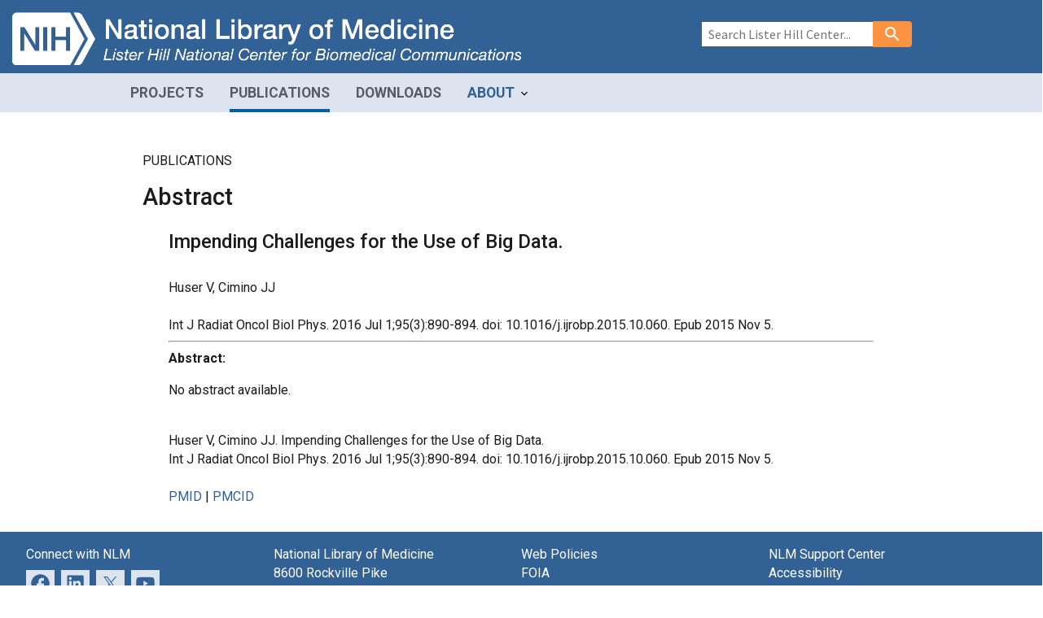

--- FILE ---
content_type: text/html
request_url: https://lhncbc.nlm.nih.gov/LHC-publications/pubs/ImpendingChallengesfortheUseofBigData.html
body_size: 10845
content:



<!DOCTYPE html>
<html lang="en">

<head>
  <meta name="viewport" content="width=device-width, initial-scale=1">
  <meta charset="utf-8" />
  <meta http-equiv="X-UA-Compatible" content="IE=edge" />

  
<meta name="year" content="2016">

  
  <title>Publications – LHNCBC: Impending Challenges for the Use of Big Data.</title>
  <link rel="stylesheet" href="/assets/uswds-2.4.0/css/uswds.min.css" />
  <link rel="stylesheet" href="/assets/stylesheets/LHC_main.css">
<link rel="stylesheet" href="https://use.fontawesome.com/releases/v5.0.10/css/all.css" integrity="sha384-+d0P83n9kaQMCwj8F4RJB66tzIwOKmrdb46+porD/OvrJ+37WqIM7UoBtwHO6Nlg" crossorigin="anonymous">
 
<script src="https://assets.nlm.nih.gov/jquery/jquery-latest.min.js"></script>
<link rel="preconnect" href="https://fonts.googleapis.com">
<link rel="preconnect" href="https://fonts.gstatic.com" crossorigin>
<link href="https://fonts.googleapis.com/css2?family=Roboto:wght@100;300;400;500;700&display=swap" rel="stylesheet">


  <!-- Google Tag Manager -->
<script>(function(w,d,s,l,i){w[l]=w[l]||[];w[l].push({'gtm.start':
new Date().getTime(),event:'gtm.js'});var f=d.getElementsByTagName(s)[0], j=d.createElement(s),dl=l!='dataLayer'?'&l='+l:'';j.async=true;j.src=
'https://www.googletagmanager.com/gtm.js?id='+i+dl;f.parentNode.insertBefore(j,f);
})(window,document,'script','dataLayer','GTM-59GQ6JK');</script>
<!-- End Google Tag Manager -->
</head>

<body>
  <!-- Google Tag Manager (noscript) -->
<noscript><iframe src="https://www.googletagmanager.com/ns.html?id=GTM-59GQ6JK"
height="0" width="0" style="display:none;visibility:hidden" title="googletagmanager"></iframe></noscript>
<!-- End Google Tag Manager (noscript) -->

  <div class="usa-overlay"></div>
  
  
  <header class="usa-header usa-header--extended insertheader">
  
    

  


 
   
  
    
    <div class="usa-nav-layout grid-row">

<!--div class="shutdown text-white">
<p>Because of a lapse in government funding, the information on this website may not be up to date, transactions submitted via the website may not be processed, and the agency may not be able to respond to inquiries until appropriations are enacted.
The NIH Clinical Center (the research hospital of NIH) is open. For more details about its operating status, please visit <a href="https://cc.nih.gov/" target="_blank" class="text-white text-underline">cc.nih.gov</a>.
Updates regarding government operating status and resumption of normal operations can be found at <a href="https://www.opm.gov/" target="_blank" class="text-white text-underline">OPM.gov</a>.</p>
</div-->
 
     <div class="usa-logo grid-col-10" id="extended-logo">

      <div class="header-logo" style="line-height:1rem;">
        <div class="display-flex flex-row flex-align-center">
            <div>
              <a href="https://www.nih.gov"><img src="/assets/images/logo-NIH-block.png" alt="NIH logo chevron"></a>
            </div>    
            <div class="display-flex flex-column">
              <a href="https://www.nlm.nih.gov">
                <img src="/assets/images/logo-NLM-block.png" alt="portion of logo that reads National Library of Medicine">
              </a>
              <a href="/index.html">
                <img src="/assets/images/logo-LHC-block.png" alt="portion of logo that reads Lister Hill National Center for Biomedical Communications">
              </a>
            </div>
        </div>

      <!--div class="header-logo"-->
        <!--object type="image/svg+xml"  data="/assets/images/LHNCBC_white.png" class="logo"></object-->

      </div>
    </div>
    <div class="LHC-menu grid-col-2 display-flex flex-row flex-justify-end flex-align-center">
      <button class="usa-menu-btn"><i class="fas fa-bars fa-2x" title="3 bar menu button"></i></button>
    </div>
  </div>

    <nav aria-label="Primary navigation" class="usa-nav">
      <div class="usa-nav__inner">
        <button class="usa-nav__close"><img src="/assets/images/close.svg" alt="close"></button>
        <div class="nav-container">
          <ul class="usa-nav__primary usa-accordion">
            <li class="usa-nav__primary-item">
                  <a class="usa-nav__link researchButton" href="/LHC-research/projects-current.html"><span>PROJECTS</span></a>
                </li>
             <li class="usa-nav__primary-item">
              <a class="usa-nav__link publicationsButton" href="/LHC-publications/publications.html"><span>PUBLICATIONS</span></a>
            </li>
            <li class="usa-nav__primary-item">
              <a class="usa-nav__link downloadsButton" href="/LHC-downloads/downloads.html"><span>DOWNLOADS</span></a>
            </li>

            <li class="usa-nav__primary-item">
              <button class="usa-accordion__button usa-nav__link aboutButton" aria-expanded="false"
                aria-controls="extended-nav-section-six"><span>ABOUT</span>
              </button>
              <ul id="extended-nav-section-six" class="usa-nav__submenu" hidden>
                <li class="usa-nav__submenu-item">
                  <a href="/LHC-about/about.html">About LHNCBC</a>
                </li>
                <li class="usa-nav__submenu-item">
                  <a href="/LHC-about/directors-page.html">Meet the Director</a>
                </li>
                <li class="usa-nav__submenu-item">
                  <a href="/LHC-about/branches.html">LHNCBC Branches</a>
                </li>
                <li class="usa-nav__submenu-item">
                  <a href="https://www.nih.gov/about-nih/visitor-information" target="_blank">Visit LHNCBC</a>
                </li>
              </ul>
          </ul>
        </div>

        <div class="usa-nav__secondary">
          
          
                     <form class="usa-search usa-search--small" method="GET" action="/search-results.html" target="_self" name="search" id="search" onsubmit="try{return velocityFormSubmit(this, event);}catch(e){}">
                <div role="search">
                  <label class="usa-sr-only" for="extended-search-field-small">Search small</label>
                  <input class="usa-input" id="extended-search-field-small" type="search" name="query" placeholder="Search Lister Hill Center...">
                  <button class="usa-button bg-accent-warm" type="submit"><span class="usa-sr-only">Search</span></button>
                </div>
              </form>
          
                  </div>
      </div>
    </nav>

  </header>
      

 
<div class="front_page">
    <div class="usa-layout padding-y-4">
      <div class="grid-row grid-gap display-flex flex-justify-center">
<div class="desktop:grid-col-9">
<p>PUBLICATIONS</p>
<h2>Abstract</h2>
 <div class="grid-container pt-2 px-0">
<div class="grid-row pt-2">
<div class="desktop:grid-col-12">
<div id="page-content" class="page-content desktop:grid-col-12">
<h3>Impending Challenges for the Use of Big Data.</h3>
<br>Huser V, Cimino JJ
<br><br> Int J Radiat Oncol Biol Phys. 2016 Jul 1;95(3):890-894. doi: 10.1016/j.ijrobp.2015.10.060. Epub 2015 Nov 5.
<br><hr>
<strong>Abstract:</strong>
<p>No abstract available.</p>
<br>Huser V, Cimino JJ. Impending Challenges for the Use of Big Data.&nbsp;<br> Int J Radiat Oncol Biol Phys. 2016 Jul 1;95(3):890-894. doi: 10.1016/j.ijrobp.2015.10.060. Epub 2015 Nov 5.<br><br>  



 <a href="//www.ncbi.nlm.nih.gov/pubmed/26797535">PMID</a>

 | 

 <a href="https://www.ncbi.nlm.nih.gov/pmc/articles/PMC4860172">PMCID</a>



</div>
</div>
                </div>
              </div>
</div>
          </div>
        </div>
      </div>
<script>
$( document ).ready(function() {
setTimeout(function() {
  $( ".publicationsButton" ).removeClass( "publicationsButton" ).addClass( "usa-current" );
 }, 500);
});
</script>



  <footer class="bg-primary text-white insertfooter">
  
  
    <div class="grid-container">
    <div class="grid-row">
      <div class="desktop:grid-col-3 grid-col-6"> <a href="https://www.nlm.nih.gov/socialmedia/index.html">
        <p class="text-white margin-bottom-1">Connect with NLM</p>
        </a>
        <ul class="social_media add-list-reset">
          <li class="margin-right-05"><a href="https://www.facebook.com/nationallibraryofmedicine"><img class="bg-secondary" src="https://www.nlm.nih.gov/images/facebook.svg"  alt="Facebook"></a></li>
          <li class="margin-right-05"><a title="External link: please review our privacy policy." href="https://www.linkedin.com/company/national-library-of-medicine-nlm/"><img class="bg-secondary" src="//www.nlm.nih.gov/images/linkedin.svg" alt="LinkedIn"></a></li>
          <li class="margin-right-05"><a title="External link: please review our privacy policy." href="https://twitter.com/NLM_NIH"><img src="https://www.nlm.nih.gov/images/twitter.svg" class="padding-1 bg-secondary" alt="Twitter"></a></li>
          <li class="margin-right-05"><a title="External link: please review our privacy policy." href="https://www.youtube.com/user/NLMNIH"><img src="//www.nlm.nih.gov/images/youtube.svg" class="bg-secondary" alt="You Tube"></a></li>
        </ul>
      </div>
      <div class="desktop:grid-col-3 grid-col-6">
        <p class="address_footer text-white"> National Library of Medicine <br>
          <a href="https://www.google.com/maps/place/8600+Rockville+Pike,+Bethesda,+MD+20894/@38.9959508,-77.101021,17z/data=!3m1!4b1!4m5!3m4!1s0x89b7c95e25765ddb:0x19156f88b27635b8!8m2!3d38.9959508!4d-77.0988323" class="text-white"> 8600 Rockville Pike <br>
          Bethesda, MD 20894 </a></p>
      </div>
      <div class="desktop:grid-col-3 grid-col-6">
        <p><a href="//www.nlm.nih.gov/web_policies.html" class="text-white"> Web Policies </a><br>
          <a href="https://www.nih.gov/institutes-nih/nih-office-director/office-communications-public-liaison/freedom-information-act-office" class="text-white"> FOIA </a><br>
          <a href="https://www.hhs.gov/vulnerability-disclosure-policy/index.html" class="text-white">HHS Vulnerability Disclosure</a> </p>
      </div>
      <div class="desktop:grid-col-3 grid-col-6">
        <p><a class="supportLink text-white" href="//support.nlm.nih.gov?from="> NLM Support Center </a> <br>
          <a href="//www.nlm.nih.gov/accessibility.html" class="text-white"> Accessibility </a><br>
          <a href="//www.nlm.nih.gov/careers/careers.html" class="text-white"> Careers </a></p>
      </div>
    </div>
    <div class="grid-row">
      <div class="grid-col-12">
        <p class="text-center text-white"> <a class="text-white" href="//www.nlm.nih.gov/">NLM</a> | <a class="text-white" href="https://www.nih.gov/">NIH</a> | <a class="text-white" href="https://www.hhs.gov/">HHS</a> | <a class="text-white" href="https://www.usa.gov/">USA.gov</a></p>
      </div>
    </div>
  </div>

  
   
   </footer>
<script>
var dynHeader = "/lhcHeader.frag";
</script>
<script src="/assets/javascript/popper-1.14.7.min.js"></script>
<script src="/assets/uswds-2.4.0/js/uswds.min.js"></script>
<script src="/assets/javascript/headerfooter.js"></script>


 

<script src="/assets/javascript/jquery.twbsPagination.min.js"></script>
<script src="/assets/javascript/supportLink.js"></script>
<script src="//www.nlm.nih.gov/core/nlm-notifyExternal/1.0/nlm-notifyExternal.min.js"></script> 
  <script src="https://cdn.jsdelivr.net/npm/bootstrap@5.1.3/dist/js/bootstrap.bundle.min.js" integrity="sha384-ka7Sk0Gln4gmtz2MlQnikT1wXgYsOg+OMhuP+IlRH9sENBO0LRn5q+8nbTov4+1p" crossorigin="anonymous"></script>
</body>  



--- FILE ---
content_type: application/javascript
request_url: https://lhncbc.nlm.nih.gov/assets/uswds-2.4.0/js/uswds.min.js
body_size: 83060
content:
!function a(o,r,i){function c(e,t){if(!r[e]){if(!o[e]){var n="function"==typeof require&&require;if(!t&&n)return n(e,!0);if(s)return s(e,!0);throw(n=new Error("Cannot find module '"+e+"'")).code="MODULE_NOT_FOUND",n}n=r[e]={exports:{}},o[e][0].call(n.exports,function(t){return c(o[e][1][t]||t)},n,n.exports,a,o,r,i)}return r[e].exports}for(var s="function"==typeof require&&require,t=0;t<i.length;t++)c(i[t]);return c}({1:[function(t,e,n){"use strict";var a,o,r;"document"in window.self&&("classList"in document.createElement("_")&&(!document.createElementNS||"classList"in document.createElementNS("http://www.w3.org/2000/svg","g"))||function(t){if("Element"in t){var e="classList",n="prototype",a=t.Element[n],o=Object,r=String[n].trim||function(){return this.replace(/^\s+|\s+$/g,"")},i=Array[n].indexOf||function(t){for(var e=0,n=this.length;e<n;e++)if(e in this&&this[e]===t)return e;return-1},c=function(t,e){this.name=t,this.code=DOMException[t],this.message=e},s=function(t,e){if(""===e)throw new c("SYNTAX_ERR","An invalid or illegal string was specified");if(/\s/.test(e))throw new c("INVALID_CHARACTER_ERR","String contains an invalid character");return i.call(t,e)},l=function(t){for(var e=r.call(t.getAttribute("class")||""),n=e?e.split(/\s+/):[],a=0,o=n.length;a<o;a++)this.push(n[a]);this._updateClassName=function(){t.setAttribute("class",this.toString())}},u=l[n]=[],t=function(){return new l(this)};if(c[n]=Error[n],u.item=function(t){return this[t]||null},u.contains=function(t){return-1!==s(this,t+="")},u.add=function(){for(var t,e=arguments,n=0,a=e.length,o=!1;-1===s(this,t=e[n]+"")&&(this.push(t),o=!0),++n<a;);o&&this._updateClassName()},u.remove=function(){var t,e,n=arguments,a=0,o=n.length,r=!1;do{for(e=s(this,t=n[a]+"");-1!==e;)this.splice(e,1),r=!0,e=s(this,t)}while(++a<o);r&&this._updateClassName()},u.toggle=function(t,e){t+="";var n=this.contains(t),a=n?!0!==e&&"remove":!1!==e&&"add";return a&&this[a](t),!0===e||!1===e?e:!n},u.toString=function(){return this.join(" ")},o.defineProperty){var d={get:t,enumerable:!0,configurable:!0};try{o.defineProperty(a,e,d)}catch(t){void 0!==t.number&&-2146823252!==t.number||(d.enumerable=!1,o.defineProperty(a,e,d))}}else o[n].__defineGetter__&&a.__defineGetter__(e,t)}}(window.self),(r=document.createElement("_")).classList.add("c1","c2"),r.classList.contains("c2")||((a=function(t){var a=DOMTokenList.prototype[t];DOMTokenList.prototype[t]=function(t){for(var e=arguments.length,n=0;n<e;n++)t=arguments[n],a.call(this,t)}})("add"),a("remove")),r.classList.toggle("c3",!1),r.classList.contains("c3")&&(o=DOMTokenList.prototype.toggle,DOMTokenList.prototype.toggle=function(t,e){return 1 in arguments&&!this.contains(t)==!e?e:o.call(this,t)}),r=null)},{}],2:[function(t,e,n){"use strict";function a(t){return(a="function"==typeof Symbol&&"symbol"==typeof Symbol.iterator?function(t){return typeof t}:function(t){return t&&"function"==typeof Symbol&&t.constructor===Symbol&&t!==Symbol.prototype?"symbol":typeof t})(t)}!function(t){void 0!==e?e.exports=t():"function"==typeof define&&"object"==a(define.amd)?define(t):this.domready=t()}(function(){var t,e=[],n=document,a=n.documentElement.doScroll,o="DOMContentLoaded",r=(a?/^loaded|^c/:/^loaded|^i|^c/).test(n.readyState);return r||n.addEventListener(o,t=function(){for(n.removeEventListener(o,t),r=1;t=e.shift();)t()}),function(t){r?setTimeout(t,0):e.push(t)}})},{}],3:[function(t,e,n){"use strict";var a;e.exports=((a=document.createElement("div")).setAttribute("data-a-b","c"),Boolean(a.dataset&&"c"===a.dataset.aB)?function(t){return t.dataset}:function(t){var e={},n=t.attributes;function a(){return this.value}function o(t,e){void 0===e?this.removeAttribute(t):this.setAttribute(t,e)}for(var r=0,i=n.length;r<i;r++){var c,s,l=n[r];!l||0===(c=l.name).indexOf("data-")&&(s=c.slice(5).replace(/-./g,function(t){return t.charAt(1).toUpperCase()}),l=l.value,Object.defineProperty(e,s,{enumerable:!0,get:a.bind({value:l||""}),set:o.bind(t,c)}))}return e})},{}],4:[function(t,e,n){"use strict";var a;"function"!=typeof(a=window.Element.prototype).matches&&(a.matches=a.msMatchesSelector||a.mozMatchesSelector||a.webkitMatchesSelector||function(t){for(var e=(this.document||this.ownerDocument).querySelectorAll(t),n=0;e[n]&&e[n]!==this;)++n;return Boolean(e[n])}),"function"!=typeof a.closest&&(a.closest=function(t){for(var e=this;e&&1===e.nodeType;){if(e.matches(t))return e;e=e.parentNode}return null})},{}],5:[function(t,a,o){"use strict";!function(){for(var e={polyfill:function(){if(!("KeyboardEvent"in window)||"key"in KeyboardEvent.prototype)return!1;var t={get:function(){var t=e.keys[this.which||this.keyCode];return Array.isArray(t)&&(t=t[+this.shiftKey]),t}};return Object.defineProperty(KeyboardEvent.prototype,"key",t),t},keys:{3:"Cancel",6:"Help",8:"Backspace",9:"Tab",12:"Clear",13:"Enter",16:"Shift",17:"Control",18:"Alt",19:"Pause",20:"CapsLock",27:"Escape",28:"Convert",29:"NonConvert",30:"Accept",31:"ModeChange",32:" ",33:"PageUp",34:"PageDown",35:"End",36:"Home",37:"ArrowLeft",38:"ArrowUp",39:"ArrowRight",40:"ArrowDown",41:"Select",42:"Print",43:"Execute",44:"PrintScreen",45:"Insert",46:"Delete",48:["0",")"],49:["1","!"],50:["2","@"],51:["3","#"],52:["4","$"],53:["5","%"],54:["6","^"],55:["7","&"],56:["8","*"],57:["9","("],91:"OS",93:"ContextMenu",144:"NumLock",145:"ScrollLock",181:"VolumeMute",182:"VolumeDown",183:"VolumeUp",186:[";",":"],187:["=","+"],188:[",","<"],189:["-","_"],190:[".",">"],191:["/","?"],192:["`","~"],219:["[","{"],220:["\\","|"],221:["]","}"],222:["'",'"'],224:"Meta",225:"AltGraph",246:"Attn",247:"CrSel",248:"ExSel",249:"EraseEof",250:"Play",251:"ZoomOut"}},t=1;t<25;t++)e.keys[111+t]="F"+t;var n="";for(t=65;t<91;t++)n=String.fromCharCode(t),e.keys[t]=[n.toLowerCase(),n.toUpperCase()];"function"==typeof define&&define.amd?define("keyboardevent-key-polyfill",e):void 0!==o&&void 0!==a?a.exports=e:window&&(window.keyboardeventKeyPolyfill=e)}()},{}],6:[function(t,b,e){(function(p){(function(){"use strict";function n(t){return(n="function"==typeof Symbol&&"symbol"==typeof Symbol.iterator?function(t){return typeof t}:function(t){return t&&"function"==typeof Symbol&&t.constructor===Symbol&&t!==Symbol.prototype?"symbol":typeof t})(t)}function m(){return u.Date.now()}var a=NaN,o="[object Symbol]",r=/^\s+|\s+$/g,i=/^[-+]0x[0-9a-f]+$/i,c=/^0b[01]+$/i,s=/^0o[0-7]+$/i,l=parseInt,t="object"==(void 0===p?"undefined":n(p))&&p&&p.Object===Object&&p,e="object"==("undefined"==typeof self?"undefined":n(self))&&self&&self.Object===Object&&self,u=t||e||Function("return this")(),d=Object.prototype.toString,y=Math.max,E=Math.min;function w(t){var e=n(t);return t&&("object"==e||"function"==e)}function f(t){return"symbol"==n(t)||!!(e=t)&&"object"==n(e)&&d.call(t)==o;var e}function x(t){if("number"==typeof t)return t;if(f(t))return a;if(w(t)&&(t=w(e="function"==typeof t.valueOf?t.valueOf():t)?e+"":e),"string"!=typeof t)return 0===t?t:+t;t=t.replace(r,"");var e=c.test(t);return e||s.test(t)?l(t.slice(2),e?2:8):i.test(t)?a:+t}b.exports=function(a,n,t){var o,r,i,c,s,l,u=0,d=!1,f=!1,e=!0;if("function"!=typeof a)throw new TypeError("Expected a function");function p(t){var e=o,n=r;return o=r=void 0,u=t,c=a.apply(n,e)}function b(t){var e=t-l;return void 0===l||n<=e||e<0||f&&i<=t-u}function v(){var t,e=m();if(b(e))return h(e);s=setTimeout(v,(e=n-((t=e)-l),f?E(e,i-(t-u)):e))}function h(t){return s=void 0,e&&o?p(t):(o=r=void 0,c)}function g(){var t=m(),e=b(t);if(o=arguments,r=this,l=t,e){if(void 0===s)return u=e=l,s=setTimeout(v,n),d?p(e):c;if(f)return s=setTimeout(v,n),p(l)}return void 0===s&&(s=setTimeout(v,n)),c}return n=x(n)||0,w(t)&&(d=!!t.leading,f="maxWait"in t,i=f?y(x(t.maxWait)||0,n):i,e="trailing"in t?!!t.trailing:e),g.cancel=function(){void 0!==s&&clearTimeout(s),o=l=r=s=void(u=0)},g.flush=function(){return void 0===s?c:h(m())},g}}).call(this)}).call(this,"undefined"!=typeof global?global:"undefined"!=typeof self?self:"undefined"!=typeof window?window:{})},{}],7:[function(t,e,n){"use strict";var s=Object.getOwnPropertySymbols,l=Object.prototype.hasOwnProperty,u=Object.prototype.propertyIsEnumerable;e.exports=function(){try{if(!Object.assign)return;var t=new String("abc");if(t[5]="de","5"===Object.getOwnPropertyNames(t)[0])return;for(var e={},n=0;n<10;n++)e["_"+String.fromCharCode(n)]=n;if("0123456789"!==Object.getOwnPropertyNames(e).map(function(t){return e[t]}).join(""))return;var a={};return"abcdefghijklmnopqrst".split("").forEach(function(t){a[t]=t}),"abcdefghijklmnopqrst"!==Object.keys(Object.assign({},a)).join("")?void 0:1}catch(t){return}}()?Object.assign:function(t,e){for(var n,a,o=function(t){if(null==t)throw new TypeError("Object.assign cannot be called with null or undefined");return Object(t)}(t),r=1;r<arguments.length;r++){for(var i in n=Object(arguments[r]))l.call(n,i)&&(o[i]=n[i]);if(s){a=s(n);for(var c=0;c<a.length;c++)u.call(n,a[c])&&(o[a[c]]=n[a[c]])}}return o}},{}],8:[function(t,e,n){"use strict";function i(t){return(i="function"==typeof Symbol&&"symbol"==typeof Symbol.iterator?function(t){return typeof t}:function(t){return t&&"function"==typeof Symbol&&t.constructor===Symbol&&t!==Symbol.prototype?"symbol":typeof t})(t)}var c=t("object-assign"),s=t("../delegate"),l=t("../delegateAll"),u=/^(.+):delegate\((.+)\)$/,d=function(t,e){var n=t[e];return delete t[e],n};e.exports=function(n,t){var a=Object.keys(n).reduce(function(t,e){e=function(t,e){var n,a,o=t.match(u);o&&(t=o[1],n=o[2]),"object"===i(e)&&(a={capture:d(e,"capture"),passive:d(e,"passive")});var r={selector:n,delegate:"object"===i(e)?l(e):n?s(n,e):e,options:a};return-1<t.indexOf(" ")?t.split(" ").map(function(t){return c({type:t},r)}):(r.type=t,[r])}(e,n[e]);return t.concat(e)},[]);return c({add:function(e){a.forEach(function(t){e.addEventListener(t.type,t.delegate,t.options)})},remove:function(e){a.forEach(function(t){e.removeEventListener(t.type,t.delegate,t.options)})}},t)}},{"../delegate":10,"../delegateAll":11,"object-assign":7}],9:[function(t,e,n){"use strict";e.exports=function(t){return function(e){return t.some(function(t){return!1===t.call(this,e)},this)}}},{}],10:[function(t,e,n){"use strict";t("element-closest"),e.exports=function(n,a){return function(t){var e=t.target.closest(n);if(e)return a.call(e,t)}}},{"element-closest":4}],11:[function(t,e,n){"use strict";var a=t("../delegate"),o=t("../compose");e.exports=function(n){var t=Object.keys(n);if(1===t.length&&"*"===t[0])return n["*"];t=t.reduce(function(t,e){return t.push(a(e,n[e])),t},[]);return o(t)}},{"../compose":9,"../delegate":10}],12:[function(t,e,n){"use strict";e.exports=function(e,n){return function(t){if(e!==t.target&&!e.contains(t.target))return n.call(this,t)}}},{}],13:[function(t,e,n){"use strict";e.exports={behavior:t("./behavior"),delegate:t("./delegate"),delegateAll:t("./delegateAll"),ignore:t("./ignore"),keymap:t("./keymap")}},{"./behavior":8,"./delegate":10,"./delegateAll":11,"./ignore":12,"./keymap":14}],14:[function(t,e,n){"use strict";t("keyboardevent-key-polyfill");var r={Alt:"altKey",Control:"ctrlKey",Ctrl:"ctrlKey",Shift:"shiftKey"};e.exports=function(o){var t=Object.keys(o).some(function(t){return-1<t.indexOf("+")});return function(n){var a=function(t,e){var n=t.key;if(e)for(var a in r)!0===t[r[a]]&&(n=[a,n].join("+"));return n}(n,t);return[a,a.toLowerCase()].reduce(function(t,e){return e in o&&(t=o[a].call(this,n)),t},void 0)}},e.exports.MODIFIERS=r},{"keyboardevent-key-polyfill":5}],15:[function(t,e,n){"use strict";e.exports=function(e,n){var a=function(t){return t.currentTarget.removeEventListener(t.type,a,n),e.call(this,t)};return a}},{}],16:[function(t,e,n){"use strict";function a(t){return(a="function"==typeof Symbol&&"symbol"==typeof Symbol.iterator?function(t){return typeof t}:function(t){return t&&"function"==typeof Symbol&&t.constructor===Symbol&&t!==Symbol.prototype?"symbol":typeof t})(t)}var o=/(^\s+)|(\s+$)/g,r=/\s+/,i=String.prototype.trim?function(t){return t.trim()}:function(t){return t.replace(o,"")};e.exports=function(t,e){if("string"!=typeof t)throw new Error("Expected a string but got "+a(t));var n=((e=e||window.document).getElementById||function(t){return this.querySelector('[id="'+t.replace(/"/g,'\\"')+'"]')}).bind(e);return 1===(t=i(t).split(r)).length&&""===t[0]?[]:t.map(function(t){var e=n(t);if(!e)throw new Error('no element with id: "'+t+'"');return e})}},{}],17:[function(t,e,n){"use strict";function a(t,e,n){return e in t?Object.defineProperty(t,e,{value:n,enumerable:!0,configurable:!0,writable:!0}):t[e]=n,t}function o(e){return i(f,e).filter(function(t){return t.closest(d)===e})}function r(e,t){var n,a=e.closest(d);if(!a)throw new Error("".concat(f," is missing outer ").concat(d));n=s(e,t),t="true"===a.getAttribute("aria-multiselectable"),n&&!t&&o(a).forEach(function(t){t!==e&&s(t,!1)})}var i=t("../utils/select"),c=t("../utils/behavior"),s=t("../utils/toggle"),l=t("../utils/is-in-viewport"),u=t("../events").CLICK,t=t("../config").prefix,d=".".concat(t,"-accordion, .").concat(t,"-accordion--bordered"),f=".".concat(t,"-accordion__button[aria-controls]"),p="aria-expanded",u=c(a({},u,a({},f,function(t){t.preventDefault(),r(this),"true"===this.getAttribute(p)&&(l(this)||this.scrollIntoView())})),{init:function(t){i(f,t).forEach(function(t){var e="true"===t.getAttribute(p);r(t,e)})},ACCORDION:d,BUTTON:f,show:function(t){return r(t,!0)},hide:function(t){return r(t,!1)},toggle:r,getButtons:o});e.exports=u},{"../config":36,"../events":37,"../utils/behavior":45,"../utils/is-in-viewport":47,"../utils/select":50,"../utils/toggle":53}],18:[function(t,e,n){"use strict";function a(t,e,n){return e in t?Object.defineProperty(t,e,{value:n,enumerable:!0,configurable:!0,writable:!0}):t[e]=n,t}var o=t("../utils/behavior"),r=t("../events").CLICK,t=t("../config").prefix,i=".".concat(t,"-banner__header"),c="".concat(t,"-banner__header--expanded");e.exports=o(a({},r,a({},"".concat(i," [aria-controls]"),function(t){t.preventDefault(),this.closest(i).classList.toggle(c)})))},{"../config":36,"../events":37,"../utils/behavior":45}],19:[function(t,e,n){"use strict";function c(t){var e=t.closest(u);if(!e)throw new Error("".concat(d," is missing outer ").concat(u));if(!(t=e.querySelector(f)))throw new Error("".concat(u," is missing inner ").concat(f));return{characterCountEl:e,messageEl:t}}function o(t){var e,n,a=c(t),o=a.characterCountEl,r=a.messageEl,i=parseInt(o.getAttribute("data-maxlength"),10);i&&(n="",a=(e=t.value.length)&&i<e,n=0===e?"".concat(i," characters allowed"):(o=Math.abs(i-e),i="character".concat(1===o?"":"s"),e=a?"over limit":"left","".concat(o," ").concat(i," ").concat(e)),r.classList.toggle(b,a),r.innerHTML=n,a&&!t.validationMessage&&t.setCustomValidity(p),a||t.validationMessage!==p||t.setCustomValidity(""))}var a,r,i,s=t("../utils/select"),l=t("../utils/behavior"),t=t("../config").prefix,u=".".concat(t,"-character-count"),d=".".concat(t,"-character-count__field"),f=".".concat(t,"-character-count__message"),p="The content is too long.",b="".concat(t,"-character-count__message--invalid"),l=l({input:(i=function(){o(this)},(r=d)in(a={})?Object.defineProperty(a,r,{value:i,enumerable:!0,configurable:!0,writable:!0}):a[r]=i,a)},{init:function(t){s(d,t).forEach(function(t){var e,n,a;n=c(e=t).characterCountEl,(a=e.getAttribute("maxlength"))&&(e.removeAttribute("maxlength"),n.setAttribute("data-maxlength",a)),o(t)})},MESSAGE_INVALID_CLASS:b,VALIDATION_MESSAGE:p});e.exports=l},{"../config":36,"../utils/behavior":45,"../utils/select":50}],20:[function(t,e,n){"use strict";function a(t,e,n){return e in t?Object.defineProperty(t,e,{value:n,enumerable:!0,configurable:!0,writable:!0}):t[e]=n,t}function b(t,e){e=1<arguments.length&&void 0!==e?e:"",t.value=e,e=new CustomEvent("change",{bubbles:!0,cancelable:!0,detail:{value:e}}),t.dispatchEvent(e)}function E(t){var e=t.closest(I);if(!e)throw new Error("Element is missing outer ".concat(I));var n=e.querySelector(N),a=e.querySelector(q),o=e.querySelector(F),r=e.querySelector(U),i=e.querySelector(R),c=e.querySelector(Y),s=e.querySelector(P),l=e.querySelector(B),t=e.classList.contains(m);return{comboBoxEl:e,selectEl:n,inputEl:a,listEl:o,statusEl:r,focusedOptionEl:i,selectedOptionEl:c,toggleListBtnEl:s,clearInputBtnEl:l,isPristine:t,disableFiltering:"true"===e.dataset.disableFiltering}}function v(t){var e=E(t),n=e.inputEl,t=e.toggleListBtnEl;(e=e.clearInputBtnEl).hidden=!0,e.disabled=!0,t.disabled=!0,n.disabled=!0}function o(t){var e=t.closest(I);if(!e.dataset.enhanced){var n=e.querySelector("select");if(!n)throw new Error("".concat(I," is missing inner select"));var a,o=n.id,r=document.querySelector('label[for="'.concat(o,'"]')),i="".concat(o,"--list"),c="".concat(o,"-label"),s="".concat(o,"--assistiveHint"),l=[],u=e.dataset.defaultValue,t=e.dataset.placeholder;if(t&&l.push('placeholder="'.concat(t,'"')),u)for(var d=0,f=n.options.length;d<f;d+=1){var p=n.options[d];if(p.value===u){a=p;break}}if(!r||!r.matches('label[for="'.concat(o,'"]')))throw new Error("".concat(I," for ").concat(o,' is either missing a label or a "for" attribute'));r.setAttribute("id",c),r.setAttribute("id",c),n.setAttribute("aria-hidden","true"),n.setAttribute("tabindex","-1"),n.classList.add("usa-sr-only",y),n.id="",n.value="",["required","aria-label","aria-labelledby"].forEach(function(t){var e;n.hasAttribute(t)&&(e=n.getAttribute(t),l.push("".concat(t,'="').concat(e,'"')),n.removeAttribute(t))}),e.insertAdjacentHTML("beforeend",['<input\n        aria-owns="'.concat(i,'"\n        aria-autocomplete="list"\n        aria-describedby="').concat(s,'"\n        aria-expanded="false"\n        autocapitalize="off"\n        autocomplete="off"\n        id="').concat(o,'"\n        class="').concat(A,'"\n        type="text"\n        role="combobox"\n        ').concat(l.join(" "),"\n      >"),'<span class="'.concat(L,'" tabindex="-1">\n        <button type="button" class="').concat(S,'" aria-label="Clear the select contents">&nbsp;</button>\n      </span>'),'<span class="'.concat(D,'">&nbsp;</span>'),'<span class="'.concat(C,'" tabindex="-1">\n        <button type="button" tabindex="-1" class="').concat(_,'" aria-label="Toggle the dropdown list">&nbsp;</button>\n      </span>'),'<ul\n        tabindex="-1"\n        id="'.concat(i,'"\n        class="').concat(T,'"\n        role="listbox"\n        aria-labelledby="').concat(c,'"\n        hidden>\n      </ul>'),'<div class="'.concat(j,' usa-sr-only" role="status"></div>'),'<span id="'.concat(s,'" class="usa-sr-only">\n        When autocomplete results are available use up and down arrows to review and enter to select.\n        Touch device users, explore by touch or with swipe gestures.\n      </span>')].join("")),a&&(s=E(e).inputEl,b(n,a.value),b(s,a.text),e.classList.add(m)),n.disabled&&(v(e),n.disabled=!1),e.dataset.enhanced="true"}}function w(t,e,n){var a=(r=2<arguments.length&&void 0!==n?n:{}).skipFocus,o=r.preventScroll,r=(n=E(t)).inputEl,t=n.listEl;(n=n.focusedOptionEl)&&(n.classList.remove(M),n.setAttribute("tabIndex","-1")),e?(r.setAttribute("aria-activedescendant",e.id),e.setAttribute("tabIndex","0"),e.classList.add(M),o||(n=e.offsetTop+e.offsetHeight,t.scrollTop+t.offsetHeight<n&&(t.scrollTop=n-t.offsetHeight),e.offsetTop<t.scrollTop&&(t.scrollTop=e.offsetTop)),a||e.focus({preventScroll:o})):(r.setAttribute("aria-activedescendant",""),r.focus())}function x(t,e,n){function a(t){return t.replace(/[-[\]{}()*+?.,\\^$|#\s]/g,"\\$&")}var o=1<arguments.length&&void 0!==e?e:"",r=2<arguments.length&&void 0!==n?n:{},t="^(?:"+(t=t.replace(/{{(.*?)}}/g,function(t,e){var n=e.trim(),e=r[n];if("query"!==n&&e){e=new RegExp(e,"i"),e=o.match(e);return e?a(e[1]):""}return a(o)}))+")$";return new RegExp(t,"i")}function r(t){for(var i,e,n=(y=E(t)).comboBoxEl,a=y.selectEl,o=y.inputEl,r=y.listEl,c=y.statusEl,s=y.isPristine,l=y.disableFiltering,u="".concat(r.id,"--option-"),d=(o.value||"").toLowerCase(),t=n.dataset.filter||".*{{query}}.*",f=x(t,d,n.dataset),p=[],b=0,v=a.options.length;b<v;b+=1){var h=a.options[b],g="".concat(u).concat(p.length);h.value&&(l||s||!d||f.test(h.text))&&(a.value&&h.value===a.value&&(i=g),l&&!e&&f.test(h.text)&&(e=g),p.push(h))}var m,y=p.length,t=p.map(function(t,e){var n="".concat(u).concat(e),a=[k],o="-1",r="false";return n===i&&(a.push(O,M),o="0",r="true"),i||0!==e||(a.push(M),o="0"),'<li\n          aria-selected="false"\n          aria-setsize="'.concat(p.length,'"\n          aria-posinset="').concat(e+1,'"\n          aria-selected="').concat(r,'"\n          id="').concat(n,'"\n          class="').concat(a.join(" "),'"\n          tabindex="').concat(o,'"\n          role="option"\n          data-value="').concat(t.value,'"\n        >').concat(t.text,"</li>")}).join(""),n='<li class="'.concat(k,'--no-results">No results found</li>');r.hidden=!1,r.innerHTML=y?t:n,o.setAttribute("aria-expanded","true"),c.innerHTML=y?"".concat(y," result").concat(1<y?"s":""," available."):"No results.",s&&i?m=r.querySelector("#"+i):l&&e&&(m=r.querySelector("#"+e)),m&&w(r,m,{skipFocus:!0})}function i(t){var e=(a=E(t)).inputEl,n=a.listEl,t=a.statusEl,a=a.focusedOptionEl;t.innerHTML="",e.setAttribute("aria-expanded","false"),e.setAttribute("aria-activedescendant",""),a&&a.classList.remove(M),n.scrollTop=0,n.hidden=!0}function c(t){var e=(a=E(t)).comboBoxEl,n=a.selectEl,a=a.inputEl;b(n,t.dataset.value),b(a,t.textContent),e.classList.add(m),i(e),a.focus()}function s(t){var e=(t=E(t)).comboBoxEl,n=t.selectEl,a=t.inputEl,o=n.value,r=(a.value||"").toLowerCase();if(o)for(var i=0,c=n.options.length;i<c;i+=1){var s=n.options[i];if(s.value===o)return r!==s.text&&b(a,s.text),e.classList.add(m),0}r&&b(a)}function l(t){var e=E(t.target),n=e.comboBoxEl;(e=e.listEl).hidden&&r(n),(e=e.querySelector(R)||e.querySelector(H))&&w(n,e),t.preventDefault()}var u=t("receptor/keymap"),d=t("../utils/select"),f=t("../utils/behavior"),p=t("../config").prefix,h=t("../events").CLICK,g="".concat(p,"-combo-box"),m="".concat(g,"--pristine"),y="".concat(g,"__select"),A="".concat(g,"__input"),S="".concat(g,"__clear-input"),L="".concat(S,"__wrapper"),D="".concat(g,"__input-button-separator"),_="".concat(g,"__toggle-list"),C="".concat(_,"__wrapper"),T="".concat(g,"__list"),k="".concat(g,"__list-option"),M="".concat(k,"--focused"),O="".concat(k,"--selected"),j="".concat(g,"__status"),I=".".concat(g),N=".".concat(y),q=".".concat(A),B=".".concat(S),P=".".concat(_),F=".".concat(T),H=".".concat(k),R=".".concat(M),Y=".".concat(O),U=".".concat(j),t=function(t){var e=t.target,n=e.nextSibling;n&&w(e,n),t.preventDefault()},p=function(t){var e=E(t.target),n=e.comboBoxEl,a=e.listEl,e=e.focusedOptionEl,e=e&&e.previousSibling,a=!a.hidden;w(n,e),a&&t.preventDefault(),e||i(n)},g=f((a(f={},h,(a(h={},q,function(){var t,e;this.disabled||(t=(e=E(t=this)).comboBoxEl,e.listEl.hidden&&r(t))}),a(h,P,function(){var t,e,n;this.disabled||(e=E(t=this),n=e.comboBoxEl,t=e.listEl,e=e.inputEl,(t.hidden?r:i)(n),e.focus())}),a(h,H,function(){this.disabled||c(this)}),a(h,B,function(){var t,e,n,a;this.disabled||(e=E(t=this),n=e.comboBoxEl,a=e.listEl,t=e.selectEl,e=e.inputEl,a=!a.hidden,t.value&&b(t),e.value&&b(e),n.classList.remove(m),a&&r(n),e.focus())}),h)),a(f,"focusout",a({},I,function(t){this.contains(t.relatedTarget)||(s(this),i(this))})),a(f,"keydown",(a(h={},I,u({Escape:function(t){var e=E(t.target),t=e.comboBoxEl,e=e.inputEl;i(t),s(t),e.focus()}})),a(h,q,u({Enter:function(t){var e=E(t.target),n=e.comboBoxEl,e=!e.listEl.hidden;!function(t){var e=(t=E(t)).comboBoxEl,n=t.selectEl,a=t.inputEl;t.statusEl.textContent="";var o=(a.value||"").toLowerCase();if(o)for(var r=0,i=n.options.length;r<i;r+=1){var c=n.options[r];if(c.text.toLowerCase()===o)return b(n,c.value),b(a,c.text),e.classList.add(m)}s(e)}(n),e&&i(n),t.preventDefault()},ArrowDown:l,Down:l})),a(h,H,u({ArrowUp:p,Up:p,ArrowDown:t,Down:t,Enter:function(t){c(t.target),t.preventDefault()},Tab:function(t){c(t.target),t.preventDefault()},"Shift+Tab":function(){}})),h)),a(f,"input",a({},q,function(){this.closest(I).classList.remove(m),r(this)})),a(f,"mousemove",a({},H,function(){var t;(t=this).classList.contains(M)||w(t,t,{preventScroll:!0})})),f),{init:function(t){d(I,t).forEach(function(t){o(t)})},getComboBoxContext:E,enhanceComboBox:o,generateDynamicRegExp:x,disable:v,enable:function(t){var e=E(t),n=e.inputEl,t=e.toggleListBtnEl,e=e.clearInputBtnEl;e.hidden=!1,e.disabled=!1,t.disabled=!1,n.disabled=!1},displayList:r,hideList:i,COMBO_BOX_CLASS:g});e.exports=g},{"../config":36,"../events":37,"../utils/behavior":45,"../utils/select":50,"receptor/keymap":14}],21:[function(t,e,n){"use strict";function a(t,e,n){return e in t?Object.defineProperty(t,e,{value:n,enumerable:!0,configurable:!0,writable:!0}):t[e]=n,t}function f(t,e){return function(t){if(Array.isArray(t))return t}(t)||function(t,e){if("undefined"==typeof Symbol||!(Symbol.iterator in Object(t)))return;var n=[],a=!0,o=!1,r=void 0;try{for(var i,c=t[Symbol.iterator]();!(a=(i=c.next()).done)&&(n.push(i.value),!e||n.length!==e);a=!0);}catch(t){o=!0,r=t}finally{try{a||null==c.return||c.return()}finally{if(o)throw r}}return n}(t,e)||function(t,e){if(!t)return;if("string"==typeof t)return o(t,e);var n=Object.prototype.toString.call(t).slice(8,-1);"Object"===n&&t.constructor&&(n=t.constructor.name);if("Map"===n||"Set"===n)return Array.from(t);if("Arguments"===n||/^(?:Ui|I)nt(?:8|16|32)(?:Clamped)?Array$/.test(n))return o(t,e)}(t,e)||function(){throw new TypeError("Invalid attempt to destructure non-iterable instance.\nIn order to be iterable, non-array objects must have a [Symbol.iterator]() method.")}()}function o(t,e){(null==e||e>t.length)&&(e=t.length);for(var n=0,a=new Array(e);n<e;n++)a[n]=t[n];return a}function r(t,e){return e!==t.getMonth()&&t.setDate(0),t}function p(t,e,n){var a=new Date(0);return a.setFullYear(t,e,n),a}function T(){var t=(n=new Date).getDate(),e=n.getMonth(),n=n.getFullYear();return p(n,e,t)}function k(t){var e=new Date(0);return e.setFullYear(t.getFullYear(),t.getMonth(),1),e}function d(t){var e=new Date(0);return e.setFullYear(t.getFullYear(),t.getMonth()+1,0),e}function M(t,e){return(t=new Date(t.getTime())).setDate(t.getDate()+e),t}function O(t,e){return M(t,-e)}function i(t,e){return M(t,7*e)}function j(t){var e=t.getDay();return O(t,e)}function I(t,e){var n=new Date(t.getTime()),t=(n.getMonth()+12+e)%12;return n.setMonth(n.getMonth()+e),r(n,t),n}function N(t,e){return I(t,-e)}function c(t,e){return I(t,12*e)}function s(t,e){return c(t,-e)}function b(t,e){return(t=new Date(t.getTime())).setMonth(e),r(t,e),t}function m(t,e){var n=new Date(t.getTime()),t=n.getMonth();return n.setFullYear(e),r(n,t),n}function l(t,e){return t&&e&&t.getFullYear()===e.getFullYear()}function q(t,e){return l(t,e)&&t.getMonth()===e.getMonth()}function B(t,e){return q(t,e)&&t.getDate()===e.getDate()}function u(t,e,n){var a=t;return t<e?a=e:n&&n<t&&(a=n),new Date(a.getTime())}function P(t,e,n){return e<=t&&(!n||t<=n)}function y(t,e,n){return d(b(t,11))<e||n&&k(b(t,0))>n}function v(t,e,n){var a,o,r,i,c,s,l,u,d,n=2<arguments.length&&void 0!==n&&n;return t&&((1<arguments.length&&void 0!==e?e:fe)===de?(r=(c=f(t.split("/"),3))[0],i=c[1],c=c[2]):(c=(s=f(t.split("-"),3))[0],r=s[1],i=s[2]),c&&(u=parseInt(c,10),Number.isNaN(u)||(l=u,n&&(l=Math.max(0,l),c.length<3&&(l=(s=T().getFullYear())-s%Math.pow(10,c.length)+u)))),r&&(u=parseInt(r,10),Number.isNaN(u)||(o=u,n&&(o=Math.max(1,o),o=Math.min(12,o)))),o&&i&&null!=l&&(u=parseInt(i,10),Number.isNaN(u)||(d=u,n&&(n=p(l,o,0).getDate(),d=Math.max(1,d),d=Math.min(n,d)))),o&&d&&null!=l&&(a=p(l,o-1,d))),a}function F(t,e){function n(t,e){return"0000".concat(t).slice(-e)}var a=1<arguments.length&&void 0!==e?e:fe,o=t.getMonth()+1,e=t.getDate(),t=t.getFullYear();return a===de?[n(o,2),n(e,2),n(t,4)].join("/"):[n(t,4),n(o,2),n(e,2)].join("-")}function H(t,e){for(var n=[],a=[],o=0;o<t.length;){for(a=[];o<t.length&&a.length<e;)a.push("<td>".concat(t[o],"</td>")),o+=1;n.push("<tr>".concat(a.join(""),"</tr>"))}return n.join("")}function h(t,e){e=1<arguments.length&&void 0!==e?e:"",t.value=e,e=new CustomEvent("change",{bubbles:!0,cancelable:!0,detail:{value:e}}),t.dispatchEvent(e)}function R(t){var e=t.closest(Pt);if(!e)throw new Error("Element is missing outer ".concat(Pt));var n=e.querySelector(Ht),a=e.querySelector(Rt),o=e.querySelector(Yt),r=e.querySelector(Ft),i=e.querySelector(Ut),c=e.querySelector(te),s=v(a.value,de,!0),l=v(n.value),u=v(o.dataset.value),d=v(e.dataset.minDate),f=v(e.dataset.maxDate),p=v(e.dataset.rangeDate),t=v(e.dataset.defaultDate);if(d&&f&&f<d)throw new Error("Minimum date cannot be after maximum date");return{calendarDate:u,minDate:d,toggleBtnEl:r,selectedDate:l,maxDate:f,firstYearChunkEl:c,datePickerEl:e,inputDate:s,internalInputEl:n,externalInputEl:a,calendarEl:o,rangeDate:p,defaultDate:t,statusEl:i}}function g(t){var e=R(t),t=e.externalInputEl;e.toggleBtnEl.disabled=!0,t.disabled=!0}function E(t){var e,n=R(t),a=n.externalInputEl,o=n.minDate,r=n.maxDate,i=a.value,c=!1;return i&&(c=!0,n=(t=f((e=i.split("/")).map(function(t){var e,t=parseInt(t,10);return Number.isNaN(t)||(e=t),e}),3))[0],a=t[1],i=t[2],n&&a&&null!=i&&((t=p(i,n-1,a)).getMonth()===n-1&&t.getDate()===a&&t.getFullYear()===i&&4===e[2].length&&P(t,o,r)&&(c=!1))),c}function w(t){var e=R(t).externalInputEl;(t=E(e))&&!e.validationMessage&&e.setCustomValidity(se),t||e.validationMessage!==se||e.setCustomValidity("")}function x(t,e){var n,a,o=v(e);o&&(n=F(o,de),o=(a=R(t)).datePickerEl,t=a.internalInputEl,a=a.externalInputEl,h(t,e),h(a,n),w(o))}function A(t,e){for(var n,a=(n=R(t)).datePickerEl,o=n.calendarEl,r=n.statusEl,u=n.selectedDate,d=n.maxDate,f=n.minDate,p=n.rangeDate,b=T(),i=e||b,c=o.hidden,v=M(i,0),s=i.getMonth(),l=i.getFullYear(),h=N(i,1),g=I(i,1),m=F(i),y=k(i),E=q(i,f),w=q(i,d),t=u||i,x=p&&(n=t,e=p,new Date((e<n?e:n).getTime())),A=p&&(C=t,D=p,new Date((C<D?D:C).getTime())),S=p&&M(x,1),L=p&&O(A,1),D=le[s],i=j(y),_=[];_.length<28||i.getMonth()===s||_.length%7!=0;)_.push(function(t){var e=[ot],n=t.getDate(),a=t.getMonth(),o=t.getFullYear(),r=t.getDay(),i=F(t),c="-1",s=!P(t,f,d),l=B(t,u);q(t,h)&&e.push(ct),q(t,v)&&e.push(st),q(t,g)&&e.push(lt),l&&e.push(it),B(t,b)&&e.push(dt),p&&(B(t,p)&&e.push(ut),B(t,x)&&e.push(ft),B(t,A)&&e.push(pt),P(t,S,L)&&e.push(bt)),B(t,v)&&(c="0",e.push(rt));t=le[a],r=ue[r];return'<button\n      type="button"\n      tabindex="'.concat(c,'"\n      class="').concat(e.join(" "),'" \n      data-day="').concat(n,'" \n      data-month="').concat(a+1,'" \n      data-year="').concat(o,'" \n      data-value="').concat(i,'"\n      aria-label="').concat(n," ").concat(t," ").concat(o," ").concat(r,'"\n      aria-selected="').concat(l?"true":"false",'"\n      ').concat(s?'disabled="disabled"':"","\n    >").concat(n,"</button>")}(i)),i=M(i,1);var C=H(_,7);return(y=o.cloneNode()).dataset.value=m,y.style.top="".concat(a.offsetHeight,"px"),y.hidden=!1,y.innerHTML='<div tabindex="-1" class="'.concat(Tt,'">\n      <div class="').concat(jt,'">\n        <div class="').concat(It," ").concat(Nt,'">\n          <button \n            type="button"\n            class="').concat(vt,'"\n            aria-label="Navigate back one year"\n            ').concat(E?'disabled="disabled"':"",'\n          >&nbsp;</button>\n        </div>\n        <div class="').concat(It," ").concat(Nt,'">\n          <button \n            type="button"\n            class="').concat(ht,'"\n            aria-label="Navigate back one month"\n            ').concat(E?'disabled="disabled"':"",'\n          >&nbsp;</button>\n        </div>\n        <div class="').concat(It," ").concat(qt,'">\n          <button \n            type="button"\n            class="').concat(yt,'" aria-label="').concat(D,'. Click to select month"\n          >').concat(D,'</button>\n          <button \n            type="button"\n            class="').concat(Et,'" aria-label="').concat(l,'. Click to select year"\n          >').concat(l,'</button>\n        </div>\n        <div class="').concat(It," ").concat(Nt,'">\n          <button \n            type="button"\n            class="').concat(mt,'"\n            aria-label="Navigate forward one month"\n            ').concat(w?'disabled="disabled"':"",'\n          >&nbsp;</button>\n        </div>\n        <div class="').concat(It," ").concat(Nt,'">\n          <button \n            type="button"\n            class="').concat(gt,'"\n            aria-label="Navigate forward one year"\n            ').concat(w?'disabled="disabled"':"",'\n          >&nbsp;</button>\n        </div>\n      </div>\n      <table class="').concat(Ot,'" role="presentation">\n        <thead>\n          <tr>\n            <th class="').concat(Bt,'" scope="col" aria-label="Sunday">S</th>\n            <th class="').concat(Bt,'" scope="col" aria-label="Monday">M</th>\n            <th class="').concat(Bt,'" scope="col" aria-label="Tuesday">T</th>\n            <th class="').concat(Bt,'" scope="col" aria-label="Wednesday">W</th>\n            <th class="').concat(Bt,'" scope="col" aria-label="Thursday">Th</th>\n            <th class="').concat(Bt,'" scope="col" aria-label="Friday">F</th>\n            <th class="').concat(Bt,'" scope="col" aria-label="Saturday">S</th>\n          </tr>\n        </thead>\n        <tbody>\n          ').concat(C,"\n        </tbody>\n      </table>\n    </div>"),o.parentNode.replaceChild(y,o),a.classList.add(X),a=[],B(u,v)&&a.push("Selected date"),c?(a.push("You can navigate by day using left and right arrows","Weeks by using up and down arrows","Months by using page up and page down keys","Years by using shift plus page up and shift plus page down","Home and end keys navigate to the beginning and end of a week"),r.textContent=""):a.push("".concat(D," ").concat(l)),r.textContent=a.join(". "),y}function S(t){var e=(n=R(t)).datePickerEl,t=n.calendarEl,n=n.statusEl;e.classList.remove(X),t.hidden=!0,n.textContent=""}function L(t){var e=(a=R(t)).calendarEl,n=a.inputDate,t=a.minDate,a=a.maxDate;!e.hidden&&n&&(a=u(n,t,a),A(e,a))}function D(t,e){var n=(a=R(t)).calendarEl,t=a.statusEl,i=a.calendarDate,c=a.minDate,s=a.maxDate,l=i.getMonth(),u=null==e?l:e,a=le.map(function(t,e){var n=b(i,e),n=(a=c,r=s,d(o=n)<a||r&&k(o)>r),a="-1",o=[wt],r=e===l;return e===u&&(a="0",o.push(xt)),r&&o.push(At),'<button \n        type="button"\n        tabindex="'.concat(a,'"\n        class="').concat(o.join(" "),'" \n        data-value="').concat(e,'"\n        data-label="').concat(t,'"\n        aria-selected="').concat(r?"true":"false",'"\n        ').concat(n?'disabled="disabled"':"","\n      >").concat(t,"</button>")}),e='<div tabindex="-1" class="'.concat(kt,'">\n    <table class="').concat(Ot,'" role="presentation">\n      <tbody>\n        ').concat(H(a,3),"\n      </tbody>\n    </table>\n  </div>");return(a=n.cloneNode()).innerHTML=e,n.parentNode.replaceChild(a,n),t.textContent="Select a month.",a}function _(t,e){var n=R(t),a=n.calendarEl,o=n.statusEl,r=n.calendarDate,i=n.minDate,c=n.maxDate,s=r.getFullYear(),l=null==e?s:e,u=l;u-=u%12,u=Math.max(0,u);for(var d=y(m(r,u-1),i,c),t=y(m(r,u+12),i,c),f=[],p=u;f.length<12;){var b=y(m(r,p),i,c),v="-1",h=[St],g=p===s;p===l&&(v="0",h.push(Lt)),g&&h.push(Dt),f.push('<button \n        type="button"\n        tabindex="'.concat(v,'"\n        class="').concat(h.join(" "),'" \n        data-value="').concat(p,'"\n        aria-selected="').concat(g?"true":"false",'"\n        ').concat(b?'disabled="disabled"':"","\n      >").concat(p,"</button>")),p+=1}return n=H(f,3),(e=a.cloneNode()).innerHTML='<div tabindex="-1" class="'.concat(Mt,'">\n    <table class="').concat(Ot,'" role="presentation">\n        <tbody>\n          <tr>\n            <td>\n              <button\n                type="button"\n                class="').concat(_t,'" \n                aria-label="Navigate back ').concat(12,' years"\n                ').concat(d?'disabled="disabled"':"",'\n              >&nbsp;</button>\n            </td>\n            <td colspan="3">\n              <table class="').concat(Ot,'" role="presentation">\n                <tbody>\n                  ').concat(n,'\n                </tbody>\n              </table>\n            </td>\n            <td>\n              <button\n                type="button"\n                class="').concat(Ct,'" \n                aria-label="Navigate forward ').concat(12,' years"\n                ').concat(t?'disabled="disabled"':"","\n              >&nbsp;</button>\n            </td>\n          </tr>\n        </tbody>\n      </table>\n    </div>"),a.parentNode.replaceChild(e,a),o.textContent="Showing years ".concat(u," to ").concat(u+12-1,". Select a year."),e}function C(t){var e=(n=R(t.target)).datePickerEl,n=n.externalInputEl;S(e),n.focus(),t.preventDefault()}var Y=t("receptor/keymap"),U=t("../utils/behavior"),K=t("../utils/select"),W=t("../config").prefix,V=t("../events").CLICK,$=t("../utils/active-element"),z=t("../utils/is-ios-device"),G="".concat(W,"-date-picker"),Q="".concat(G,"__wrapper"),Z="".concat(G,"--initialized"),X="".concat(G,"--active"),J="".concat(G,"__internal-input"),tt="".concat(G,"__external-input"),et="".concat(G,"__button"),nt="".concat(G,"__calendar"),at="".concat(G,"__status"),ot="".concat(nt,"__date"),rt="".concat(ot,"--focused"),it="".concat(ot,"--selected"),ct="".concat(ot,"--previous-month"),st="".concat(ot,"--current-month"),lt="".concat(ot,"--next-month"),ut="".concat(ot,"--range-date"),dt="".concat(ot,"--today"),ft="".concat(ot,"--range-date-start"),pt="".concat(ot,"--range-date-end"),bt="".concat(ot,"--within-range"),vt="".concat(nt,"__previous-year"),ht="".concat(nt,"__previous-month"),gt="".concat(nt,"__next-year"),mt="".concat(nt,"__next-month"),yt="".concat(nt,"__month-selection"),Et="".concat(nt,"__year-selection"),wt="".concat(nt,"__month"),xt="".concat(wt,"--focused"),At="".concat(wt,"--selected"),St="".concat(nt,"__year"),Lt="".concat(St,"--focused"),Dt="".concat(St,"--selected"),_t="".concat(nt,"__previous-year-chunk"),Ct="".concat(nt,"__next-year-chunk"),Tt="".concat(nt,"__date-picker"),kt="".concat(nt,"__month-picker"),Mt="".concat(nt,"__year-picker"),Ot="".concat(nt,"__table"),jt="".concat(nt,"__row"),It="".concat(nt,"__cell"),Nt="".concat(It,"--center-items"),qt="".concat(nt,"__month-label"),Bt="".concat(nt,"__day-of-week"),Pt=".".concat(G),Ft=".".concat(et),Ht=".".concat(J),Rt=".".concat(tt),Yt=".".concat(nt),Ut=".".concat(at),Kt=".".concat(ot),Wt=".".concat(rt),Vt=".".concat(st),$t=".".concat(vt),zt=".".concat(ht),Gt=".".concat(gt),Qt=".".concat(mt),Zt=".".concat(Et),Xt=".".concat(yt),Jt=".".concat(wt),te=".".concat(St),ee=".".concat(_t),ne=".".concat(Ct),ae=".".concat(Tt),oe=".".concat(kt),re=".".concat(Mt),ie=".".concat(xt),ce=".".concat(Lt),se="Please enter a valid date",le=["January","February","March","April","May","June","July","August","September","October","November","December"],ue=["Sunday","Monday","Tuesday","Wednesday","Thursday","Friday","Saturday"],de="MM/DD/YYYY",fe="YYYY-MM-DD",pe=function(){for(var t=arguments.length,e=new Array(t),n=0;n<t;n++)e[n]=arguments[n];return e.map(function(t){return t+":not([disabled])"}).join(", ")},be=pe($t,zt,Zt,Xt,Gt,Qt,Wt),ve=pe(ie),he=pe(ee,ne,ce),ge=function(i){return function(t){var e=R(t.target),n=e.calendarEl,a=e.calendarDate,o=e.minDate,r=e.maxDate,e=i(a),r=u(e,o,r);B(a,r)||A(n,r).querySelector(Wt).focus(),t.preventDefault()}},me=ge(function(t){return i(t,-1)}),ye=ge(function(t){return i(t,1)}),Ee=ge(function(t){return O(t,1)}),we=ge(function(t){return M(t,1)}),xe=ge(j),Ae=ge(function(t){return t=(e=t).getDay(),M(e,6-t);var e}),Se=ge(function(t){return I(t,1)}),Le=ge(function(t){return N(t,1)}),De=ge(function(t){return c(t,1)}),_e=ge(function(t){return s(t,1)}),Ce=function(c){return function(t){var e=t.target,n=parseInt(e.dataset.value,10),a=R(e),o=a.calendarEl,r=a.calendarDate,i=a.minDate,e=a.maxDate,a=b(r,n),n=c(n),n=Math.max(0,Math.min(11,n)),n=b(r,n),e=u(n,i,e);q(a,e)||D(o,e.getMonth()).querySelector(ie).focus(),t.preventDefault()}},Te=Ce(function(t){return t-3}),ke=Ce(function(t){return t+3}),Me=Ce(function(t){return t-1}),Oe=Ce(function(t){return t+1}),je=Ce(function(t){return t-t%3}),Ie=Ce(function(t){return t+2-t%3}),Ne=Ce(function(){return 11}),qe=Ce(function(){return 0}),Be=function(c){return function(t){var e=t.target,n=parseInt(e.dataset.value,10),a=R(e),o=a.calendarEl,r=a.calendarDate,i=a.minDate,e=a.maxDate,a=m(r,n),n=c(n),n=Math.max(0,n),n=m(r,n),e=u(n,i,e);l(a,e)||_(o,e.getFullYear()).querySelector(ce).focus(),t.preventDefault()}},Pe=Be(function(t){return t-3}),Fe=Be(function(t){return t+3}),t=Be(function(t){return t-1}),W=Be(function(t){return t+1}),G=Be(function(t){return t-t%3}),pe=Be(function(t){return t+2-t%3}),ge=Be(function(t){return t-12}),Ce=Be(function(t){return t+12}),Be=function(r){function o(t){var e=R(t).calendarEl,n=K(r,e),a=n.length-1,o=n[0],t=n[a],e=n.indexOf($());return{focusableElements:n,isNotFound:-1===e,firstTabStop:o,isFirstTab:0===e,lastTabStop:t,isLastTab:e===a}}return{tabAhead:function(t){var e=o(t.target),n=e.firstTabStop,a=e.isLastTab,e=e.isNotFound;(a||e)&&(t.preventDefault(),n.focus())},tabBack:function(t){var e=o(t.target),n=e.lastTabStop,a=e.isFirstTab,e=e.isNotFound;(a||e)&&(t.preventDefault(),n.focus())}}},be=Be(be),ve=Be(ve),Be=Be(he),he=(a(he={},V,(a(V={},Ft,function(){var t,e,n,a,o,r;(t=this).disabled||(e=(o=R(t)).calendarEl,n=o.inputDate,a=o.minDate,r=o.maxDate,o=o.defaultDate,e.hidden?(r=u(n||o||T(),a,r),A(e,r).querySelector(Wt).focus()):S(t))}),a(V,Kt,function(){var t,e,n;(t=this).disabled||(e=(n=R(t)).datePickerEl,n=n.externalInputEl,x(t,t.dataset.value),S(e),n.focus())}),a(V,Jt,function(){var t,e,n,a,o;(t=this).disabled||(e=(o=R(t)).calendarEl,n=o.calendarDate,a=o.minDate,o=o.maxDate,t=parseInt(t.dataset.value,10),t=b(n,t),t=u(t,a,o),A(e,t).querySelector(Wt).focus())}),a(V,te,function(){var t,e,n,a,o;(t=this).disabled||(e=(o=R(t)).calendarEl,n=o.calendarDate,a=o.minDate,o=o.maxDate,t=parseInt(t.innerHTML,10),t=m(n,t),t=u(t,a,o),A(e,t).querySelector(Wt).focus())}),a(V,zt,function(){var t,e,n,a;(t=this).disabled||(n=(e=R(t)).calendarEl,a=e.calendarDate,t=e.minDate,e=e.maxDate,a=N(a,1),a=u(a,t,e),(a=(n=A(n,a)).querySelector(zt)).disabled&&(a=n.querySelector(ae)),a.focus())}),a(V,Qt,function(){var t,e,n,a;(t=this).disabled||(n=(e=R(t)).calendarEl,a=e.calendarDate,t=e.minDate,e=e.maxDate,a=I(a,1),a=u(a,t,e),(a=(n=A(n,a)).querySelector(Qt)).disabled&&(a=n.querySelector(ae)),a.focus())}),a(V,$t,function(){var t,e,n,a;(t=this).disabled||(n=(e=R(t)).calendarEl,a=e.calendarDate,t=e.minDate,e=e.maxDate,a=s(a,1),a=u(a,t,e),(a=(n=A(n,a)).querySelector($t)).disabled&&(a=n.querySelector(ae)),a.focus())}),a(V,Gt,function(){var t,e,n,a;(t=this).disabled||(n=(e=R(t)).calendarEl,a=e.calendarDate,t=e.minDate,e=e.maxDate,a=c(a,1),a=u(a,t,e),(a=(n=A(n,a)).querySelector(Gt)).disabled&&(a=n.querySelector(ae)),a.focus())}),a(V,ee,function(){var t,e,n,a,o;(t=this).disabled||(o=(a=R(t)).calendarEl,e=a.calendarDate,n=a.minDate,t=a.maxDate,a=o.querySelector(ce),a=parseInt(a.textContent,10)-12,a=Math.max(0,a),a=m(e,a),t=u(a,n,t),(t=(o=_(o,t.getFullYear())).querySelector(ee)).disabled&&(t=o.querySelector(re)),t.focus())}),a(V,ne,function(){var t,e,n,a,o;(t=this).disabled||(o=(a=R(t)).calendarEl,e=a.calendarDate,n=a.minDate,t=a.maxDate,a=o.querySelector(ce),a=parseInt(a.textContent,10)+12,a=Math.max(0,a),a=m(e,a),t=u(a,n,t),(t=(o=_(o,t.getFullYear())).querySelector(ne)).disabled&&(t=o.querySelector(re)),t.focus())}),a(V,Xt,function(){D(this).querySelector(ie).focus()}),a(V,Zt,function(){_(this).querySelector(ce).focus()}),V)),a(he,"keyup",a({},Yt,function(t){var e=this.dataset.keydownKeyCode;"".concat(t.keyCode)!==e&&t.preventDefault()})),a(he,"keydown",(a(V={},Rt,function(t){13===t.keyCode&&w(this)}),a(V,Kt,Y({Up:me,ArrowUp:me,Down:ye,ArrowDown:ye,Left:Ee,ArrowLeft:Ee,Right:we,ArrowRight:we,Home:xe,End:Ae,PageDown:Se,PageUp:Le,"Shift+PageDown":De,"Shift+PageUp":_e})),a(V,ae,Y({Tab:be.tabAhead,"Shift+Tab":be.tabBack})),a(V,Jt,Y({Up:Te,ArrowUp:Te,Down:ke,ArrowDown:ke,Left:Me,ArrowLeft:Me,Right:Oe,ArrowRight:Oe,Home:je,End:Ie,PageDown:Ne,PageUp:qe})),a(V,oe,Y({Tab:ve.tabAhead,"Shift+Tab":ve.tabBack})),a(V,te,Y({Up:Pe,ArrowUp:Pe,Down:Fe,ArrowDown:Fe,Left:t,ArrowLeft:t,Right:W,ArrowRight:W,Home:G,End:pe,PageDown:Ce,PageUp:ge})),a(V,re,Y({Tab:Be.tabAhead,"Shift+Tab":Be.tabBack})),a(V,Yt,function(t){this.dataset.keydownKeyCode=t.keyCode}),a(V,Pt,function(t){Y({Escape:C})(t)}),V)),a(he,"focusout",(a(V={},Rt,function(){w(this)}),a(V,Pt,function(t){this.contains(t.relatedTarget)||S(this)}),V)),a(he,"input",a({},Rt,function(){var t,e,n,a;e=R(t=this),n=e.internalInputEl,a=e.inputDate,e="",a&&!E(t)&&(e=F(a)),n.value!==e&&h(n,e),L(this)})),he);z()||(he.mousemove=(a(z={},Vt,function(){var t,e,n;(t=this).disabled||(n=(e=t.closest(Yt)).dataset.value,(t=t.dataset.value)!==n&&(t=v(t),A(e,t).querySelector(Wt).focus()))}),a(z,Jt,function(){var t,e;(t=this).disabled||t.classList.contains(xt)||(e=parseInt(t.dataset.value,10),D(t,e).querySelector(ie).focus())}),a(z,te,function(){var t,e;(t=this).disabled||t.classList.contains(Lt)||(e=parseInt(t.dataset.value,10),_(t,e).querySelector(ce).focus())}),z));he=U(he,{init:function(t){K(Pt,t).forEach(function(t){!function(t){var e=t.closest(Pt),n=e.dataset.defaultValue,a=e.querySelector("input");if(!a)throw new Error("".concat(Pt," is missing inner input"));a.value&&(a.value="");var o=v(e.dataset.minDate||a.getAttribute("min"));e.dataset.minDate=o?F(o):"0000-01-01",(t=v(e.dataset.maxDate||a.getAttribute("max")))&&(e.dataset.maxDate=F(t)),(o=document.createElement("div")).classList.add(Q),o.tabIndex="-1",(t=a.cloneNode()).classList.add(tt),t.type="text",t.name="",o.appendChild(t),o.insertAdjacentHTML("beforeend",['<button type="button" class="'.concat(et,'" aria-haspopup="true" aria-label="Toggle calendar">&nbsp;</button>'),'<div class="'.concat(nt,'" role="dialog" aria-modal="true" hidden></div>'),'<div class="usa-sr-only '.concat(at,'" role="status" aria-live="polite"></div>')].join("")),a.setAttribute("aria-hidden","true"),a.setAttribute("tabindex","-1"),a.classList.add("usa-sr-only",J),a.id="",a.required=!1,e.appendChild(o),e.classList.add(Z),n&&x(e,n),a.disabled&&(g(e),a.disabled=!1)}(t)})},getDatePickerContext:R,disable:g,enable:function(t){var e=R(t),t=e.externalInputEl;e.toggleBtnEl.disabled=!1,t.disabled=!1},isDateInputInvalid:E,setCalendarValue:x,validateDateInput:w,renderCalendar:A,updateCalendarIfVisible:L});e.exports=he},{"../config":36,"../events":37,"../utils/active-element":44,"../utils/behavior":45,"../utils/is-ios-device":48,"../utils/select":50,"receptor/keymap":14}],22:[function(t,e,n){"use strict";function a(t,e,n){return e in t?Object.defineProperty(t,e,{value:n,enumerable:!0,configurable:!0,writable:!0}):t[e]=n,t}function o(t,e){return function(t){if(Array.isArray(t))return t}(t)||function(t,e){if("undefined"==typeof Symbol||!(Symbol.iterator in Object(t)))return;var n=[],a=!0,o=!1,r=void 0;try{for(var i,c=t[Symbol.iterator]();!(a=(i=c.next()).done)&&(n.push(i.value),!e||n.length!==e);a=!0);}catch(t){o=!0,r=t}finally{try{a||null==c.return||c.return()}finally{if(o)throw r}}return n}(t,e)||function(t,e){if(!t)return;if("string"==typeof t)return r(t,e);var n=Object.prototype.toString.call(t).slice(8,-1);"Object"===n&&t.constructor&&(n=t.constructor.name);if("Map"===n||"Set"===n)return Array.from(t);if("Arguments"===n||/^(?:Ui|I)nt(?:8|16|32)(?:Clamped)?Array$/.test(n))return r(t,e)}(t,e)||function(){throw new TypeError("Invalid attempt to destructure non-iterable instance.\nIn order to be iterable, non-array objects must have a [Symbol.iterator]() method.")}()}function r(t,e){(null==e||e>t.length)&&(e=t.length);for(var n=0,a=new Array(e);n<e;n++)a[n]=t[n];return a}function i(t){var e=t.closest(m);if(!e)throw new Error("Element is missing outer ".concat(m));var n=e.querySelector(y),t=e.querySelector(E);return{dateRangePickerEl:e,rangeStartEl:n,rangeEndEl:t}}function c(t){var e=(a=i(t)).dateRangePickerEl,n=a.rangeStartEl,t=a.rangeEndEl,a=f(n).internalInputEl;(n=a.value)&&!p(a)?(t.dataset.minDate=n,t.dataset.rangeDate=n,t.dataset.defaultDate=n):(t.dataset.minDate=e.dataset.minDate||"",t.dataset.rangeDate="",t.dataset.defaultDate=""),b(t)}function s(t){var e=(a=i(t)).dateRangePickerEl,n=a.rangeStartEl,t=a.rangeEndEl,a=f(t).internalInputEl;(t=a.value)&&!p(a)?(n.dataset.maxDate=t,n.dataset.rangeDate=t,n.dataset.defaultDate=t):(n.dataset.maxDate=e.dataset.maxDate||"",n.dataset.rangeDate="",n.dataset.defaultDate=""),b(n)}var l=t("../utils/behavior"),u=t("../utils/select"),d=t("../config").prefix,t=t("./date-picker"),f=t.getDatePickerContext,p=t.isDateInputInvalid,b=t.updateCalendarIfVisible,t="".concat(d,"-date-picker"),d="".concat(d,"-date-range-picker"),v="".concat(d,"__range-start"),h="".concat(d,"__range-end"),g=".".concat(t),m=".".concat(d),y=".".concat(v),E=".".concat(h),l=l({"input change":(a(l={},y,function(){c(this)}),a(l,E,function(){s(this)}),l)},{init:function(t){u(m,t).forEach(function(t){!function(t){var e=t.closest(m),n=o(u(g,e),2),a=n[0],t=n[1];if(!a)throw new Error("".concat(m," is missing inner two '").concat(g,"' elements"));if(!t)throw new Error("".concat(m," is missing second '").concat(g,"' element"));a.classList.add(v),t.classList.add(h),e.dataset.minDate||(e.dataset.minDate="0000-01-01"),n=e.dataset.minDate,a.dataset.minDate=n,t.dataset.minDate=n,(n=e.dataset.maxDate)&&(a.dataset.maxDate=n,t.dataset.maxDate=n),c(e),s(e)}(t)})}});e.exports=l},{"../config":36,"../utils/behavior":45,"../utils/select":50,"./date-picker":21}],23:[function(t,e,n){"use strict";function a(t){var e=t.closest(i);if(!e)throw new Error("Element is missing outer ".concat(i));return t=e.querySelector(s),{dropZoneEl:e,inputEl:t}}function u(t){var e=a(t),t=e.dropZoneEl;e.inputEl.disabled=!0,t.classList.add(y),t.setAttribute("aria-disabled","true")}function c(t){return t.replace(/[^a-z0-9]/g,function(t){var e=t.charCodeAt(0);return 32===e?"-":65<=e&&e<=90?"img_".concat(t.toLowerCase()):"__".concat(e.toString(16).slice(-4))})}function d(t,e){var n=t.querySelectorAll(".".concat(l)),a=t.querySelector(".".concat(m)),o=t.querySelector(".".concat(w));a&&(a.outerHTML=""),o&&(o.outerHTML="",t.classList.remove(D)),null!==n&&(e&&e.classList.remove(L),Array.prototype.forEach.call(n,function(t){t.parentNode.removeChild(t)}))}function f(t,e,a,o){var r=t.target.files,i=document.createElement("div");d(o,a);for(var n=0;n<r.length;n+=1)!function(t){var e=new FileReader,n=r[t].name;e.onloadstart=function(){var t=c(n),t='<img id="'.concat(t,'" src="').concat(j,'" alt="" class="').concat(_," ").concat(S,'"/>');a.insertAdjacentHTML("afterend",'<div class="'.concat(l,'" aria-hidden="true">').concat(t).concat(n,"<div>"))},e.onloadend=function(){var t=c(n),t=document.getElementById(t);0<n.indexOf(".pdf")?t.setAttribute("onerror",'this.onerror=null;this.src="'.concat(j,'"; this.classList.add("').concat(T,'")')):0<n.indexOf(".doc")||0<n.indexOf(".pages")?t.setAttribute("onerror",'this.onerror=null;this.src="'.concat(j,'"; this.classList.add("').concat(k,'")')):0<n.indexOf(".xls")||0<n.indexOf(".numbers")?t.setAttribute("onerror",'this.onerror=null;this.src="'.concat(j,'"; this.classList.add("').concat(O,'")')):0<n.indexOf(".mov")||0<n.indexOf(".mp4")?t.setAttribute("onerror",'this.onerror=null;this.src="'.concat(j,'"; this.classList.add("').concat(M,'")')):t.setAttribute("onerror",'this.onerror=null;this.src="'.concat(j,'"; this.classList.add("').concat(C,'")')),t.classList.remove(S),t.src=e.result},r[t]&&e.readAsDataURL(r[t]),0===t?(o.insertBefore(i,a),i.innerHTML='Selected file <span class="usa-file-input__choose">Change file</span>'):1<=t&&(o.insertBefore(i,a),i.innerHTML="".concat(t+1,' files selected <span class="usa-file-input__choose">Change files</span>')),i&&(a.classList.add(L),i.classList.add(m))}(n)}var o=t("../utils/select"),r=t("../utils/behavior"),t=t("../config").prefix,p="".concat(t,"-file-input"),i=".".concat(p),b="".concat(t,"-file-input__input"),v="".concat(t,"-file-input__target"),s=".".concat(b),h="".concat(t,"-file-input__box"),g="".concat(t,"-file-input__instructions"),l="".concat(t,"-file-input__preview"),m="".concat(t,"-file-input__preview-heading"),y="".concat(t,"-file-input--disabled"),E="".concat(t,"-file-input__choose"),w="".concat(t,"-file-input__accepted-files-message"),x="".concat(t,"-file-input__drag-text"),A="".concat(t,"-file-input--drag"),S="is-loading",L="display-none",D="has-invalid-file",_="".concat(t,"-file-input__preview-image"),C="".concat(_,"--generic"),T="".concat(_,"--pdf"),k="".concat(_,"--word"),M="".concat(_,"--video"),O="".concat(_,"--excel"),j="[data-uri]",r=r({},{init:function(t){o(i,t).forEach(function(e){var t,n,a,o,r,i,c,o=(n=(t=e).hasAttribute("multiple"),a=document.createElement("div"),o=document.createElement("div"),r=document.createElement("div"),i=document.createElement("div"),c=t.hasAttribute("disabled"),t.classList.remove(p),t.classList.add(b),a.classList.add(p),r.classList.add(h),i.classList.add(g),i.setAttribute("aria-hidden","true"),o.classList.add(v),t.parentNode.insertBefore(o,t),t.parentNode.insertBefore(a,o),o.appendChild(t),a.appendChild(o),t.parentNode.insertBefore(i,t),t.parentNode.insertBefore(r,t),c&&u(t),i.innerHTML='<span class="'.concat(x,n?'">Drag files here or </span><span class="':'">Drag file here or </span><span class="').concat(E,'">choose from folder</span>'),(/rv:11.0/i.test(navigator.userAgent)||/Edge\/\d./i.test(navigator.userAgent))&&(a.querySelector(".".concat(x)).outerHTML=""),{instructions:i,dropTarget:o}),s=o.instructions,l=o.dropTarget;l.addEventListener("dragover",function(){this.classList.add(A)},!1),l.addEventListener("dragleave",function(){this.classList.remove(A)},!1),l.addEventListener("drop",function(t){!function(t,e,n,a){var o=e.getAttribute("accept");if(a.classList.remove(D),o){for(var r=o.split(","),o=document.createElement("div"),i=!0,c=0;c<t.dataTransfer.files.length;c+=1){var s=t.dataTransfer.files[c];if(!i)break;for(var l=0;l<r.length;l+=1){var u=r[l];if(i=0<s.name.indexOf(u)||s.type.includes(u.replace(/\*/g,"")))break}}i||(d(a,n),e.value="",a.insertBefore(o,e),o.innerHTML="This is not a valid file type.",o.classList.add(w),a.classList.add(D),t.preventDefault(),t.stopPropagation())}}(t,e,s,l),this.classList.remove(A)},!1),e.onchange=function(t){f(t,0,s,l)}})},getFileInputContext:a,disable:u,enable:function(t){var e=a(t),t=e.dropZoneEl;e.inputEl.disabled=!1,t.classList.remove(y),t.removeAttribute("aria-disabled")}});e.exports=r},{"../config":36,"../utils/behavior":45,"../utils/select":50}],24:[function(t,e,n){"use strict";function a(t,e,n){return e in t?Object.defineProperty(t,e,{value:n,enumerable:!0,configurable:!0,writable:!0}):t[e]=n,t}var o,r=t("lodash.debounce"),i=t("../utils/behavior"),c=t("../utils/select"),s=t("../events").CLICK,l=t("../config").prefix,u="hidden",t=".".concat(l,"-footer--big"),d="".concat(t," nav"),t="".concat(d," .").concat(l,"-footer__primary-link"),f=".".concat(l,"-footer__primary-content--collapsible");var p=r(function(){var e;o!==window.innerWidth&&(o=window.innerWidth,e=window.innerWidth<480,c(f).forEach(function(t){return t.classList.toggle(u,e)}))},180);e.exports=i(a({},s,a({},t,function(){var e;window.innerWidth<480&&((e=this.closest(f)).classList.toggle(u),c(f,e.closest(d)).forEach(function(t){t!==e&&t.classList.add(u)}))})),{HIDE_MAX_WIDTH:480,DEBOUNCE_RATE:180,init:function(){p(),window.addEventListener("resize",p)},teardown:function(){window.removeEventListener("resize",p)}})},{"../config":36,"../events":37,"../utils/behavior":45,"../utils/select":50,"lodash.debounce":6}],25:[function(t,e,n){"use strict";var a=t("./accordion"),o=t("./banner"),r=t("./character-count"),i=t("./combo-box"),c=t("./file-input"),s=t("./footer"),l=t("./input-prefix-suffix"),u=t("./modal"),d=t("./navigation"),f=t("./password"),p=t("./search"),b=t("./skipnav"),v=t("./tooltip"),h=t("./validator"),g=t("./date-picker"),m=t("./date-range-picker"),y=t("./time-picker"),t=t("./table");e.exports={accordion:a,banner:o,characterCount:r,comboBox:i,datePicker:g,dateRangePicker:m,fileInput:c,footer:s,inputPrefixSuffix:l,modal:u,navigation:d,password:f,search:p,skipnav:b,table:t,timePicker:y,tooltip:v,validator:h}},{"./accordion":17,"./banner":18,"./character-count":19,"./combo-box":20,"./date-picker":21,"./date-range-picker":22,"./file-input":23,"./footer":24,"./input-prefix-suffix":26,"./modal":27,"./navigation":28,"./password":29,"./search":30,"./skipnav":31,"./table":32,"./time-picker":33,"./tooltip":34,"./validator":35}],26:[function(t,e,n){"use strict";function a(t,e,n){return e in t?Object.defineProperty(t,e,{value:n,enumerable:!0,configurable:!0,writable:!0}):t[e]=n,t}var o=t("../utils/behavior"),r=t("../utils/select"),i=t("../config").prefix,c=t("../events").CLICK,s=".".concat(i,"-input-group"),l="".concat(s," .").concat(i,"-input"),t="".concat(s," .").concat(i,"-input-prefix, ").concat(s," .").concat(i,"-input-suffix"),u="is-focused";function d(){this.closest(s).classList.add(u)}function f(){this.closest(s).classList.remove(u)}t=o(a({},c,a({},t,function(){this.closest(s).querySelector(".".concat(i,"-input")).focus()})),{init:function(t){r(l,t).forEach(function(t){t.addEventListener("focus",d,!1),t.addEventListener("blur",f,!1)})}});e.exports=t},{"../config":36,"../events":37,"../utils/behavior":45,"../utils/select":50}],27:[function(t,e,n){"use strict";function a(t,e,n){return e in t?Object.defineProperty(t,e,{value:n,enumerable:!0,configurable:!0,writable:!0}):t[e]=n,t}function f(){_.toggleModal.call(_,!1)}var o=t("../utils/behavior"),s=t("../utils/select"),p=t("../utils/focus-trap"),r=t("../utils/scrollbar-width"),i=t("../events").CLICK,t=t("../config").prefix,b="".concat(t,"-modal"),l="".concat(b,"-overlay"),u="".concat(b,"-wrapper"),v="data-open-modal",h="data-close-modal",g="data-force-action",c=".".concat(b),m=".".concat(u," *[data-focus]"),y="".concat(u," *[").concat(h,"]"),E="*[".concat(v,"][aria-controls]"),d="".concat(y,", .").concat(l,":not([").concat(g,"])"),w="usa-js-modal--active",x="is-hidden",A=document.querySelectorAll("body > *:not(".concat(c,"):not([aria-hidden])")),r=r(),S=window.getComputedStyle(document.body).getPropertyValue("padding-right"),L=parseInt(S.replace(/px/,""),10)+parseInt(r.replace(/px/,""),10)+"px";function D(t){var e,n=t.target,a=document.body,o=!document.body.classList.contains(w),r=n?n.getAttribute("aria-controls"):document.querySelector(".usa-modal-wrapper.is-visible"),i=o?document.getElementById(r):document.querySelector(".usa-modal-wrapper.is-visible"),c=i.querySelector(m)?i.querySelector(m):i.querySelector(".usa-modal"),s=document.getElementById(i.getAttribute("data-opener")),l=a.querySelector(E),r=i.getAttribute(g);if("keydown"===t.type&&null!==i&&(n=i.querySelector(y)),n&&(n.hasAttribute(v)&&(null===this.getAttribute("id")?(e="modal-".concat(Math.floor(9e5*Math.random())+1e5),this.setAttribute("id",e)):e=this.getAttribute("id"),i.setAttribute("data-opener",e)),n.closest(".".concat(b))&&!n.hasAttribute(h)&&!n.closest("[".concat(h,"]"))))return t.stopPropagation(),!1;if(a.classList.toggle(w,o),i.classList.toggle("is-visible",o),i.classList.toggle(x,!o),r&&a.classList.toggle("usa-js-no-click",o),a.style.paddingRight=a.style.paddingRight===L?S:L,o&&c){_.focusTrap=r?p(i):p(i,{Escape:f}),_.focusTrap.update(o),c.focus();for(var u=0;u<A.length;u+=1)A[u].setAttribute("aria-hidden","true")}else if(!o&&l&&s){for(var d=0;d<A.length;d+=1)A[d].removeAttribute("aria-hidden");s.focus(),_.focusTrap.update(o)}return o}var _=o(a({},i,(a(i={},E,D),a(i,d,D),i)),{init:function(t){s(c,t).forEach(function(t){var e,n,a,o,r,i,c;n=e=t,a=document.createElement("div"),o=document.createElement("div"),r=e.getAttribute("id"),i=e.getAttribute("aria-labelledby"),c=e.getAttribute("aria-describedby"),t=!!e.hasAttribute(g)&&e.hasAttribute(g),n.parentNode.insertBefore(a,n),a.appendChild(n),n.parentNode.insertBefore(o,n),o.appendChild(n),a.classList.add(x),a.classList.add(u),o.classList.add(l),a.setAttribute("role","dialog"),a.setAttribute("id",r),i&&a.setAttribute("aria-labelledby",i),c&&a.setAttribute("aria-describedby",c),t&&a.setAttribute(g,"true"),e.removeAttribute("id"),e.removeAttribute("aria-labelledby"),e.removeAttribute("aria-describedby"),e.setAttribute("tabindex","-1"),e=a.querySelectorAll(d),s(e).forEach(function(t){t.setAttribute("aria-controls",r)}),document.body.appendChild(a)}),s(E,t).forEach(function(t){"A"===t.nodeName&&(t.setAttribute("role","button"),t.addEventListener("click",function(t){t.preventDefault()}))})},focusTrap:null,toggleModal:D});e.exports=_},{"../config":36,"../events":37,"../utils/behavior":45,"../utils/focus-trap":46,"../utils/scrollbar-width":49,"../utils/select":50}],28:[function(t,e,n){"use strict";function a(t,e,n){return e in t?Object.defineProperty(t,e,{value:n,enumerable:!0,configurable:!0,writable:!0}):t[e]=n,t}function o(){return document.body.classList.contains(A)}function r(){var t=document.body.querySelector(w);o()&&t&&0===t.getBoundingClientRect().width&&D.toggleNav.call(t,!1)}function i(){return D.toggleNav.call(D,!1)}function c(){d(s,!1),s=null}var s,l=t("../utils/behavior"),u=t("../utils/select"),d=t("../utils/toggle"),f=t("../utils/focus-trap"),p=t("./accordion"),b=t("../utils/scrollbar-width"),v=t("../events").CLICK,h=t("../config").prefix,g=".".concat(h,"-nav"),m="".concat(g," a"),y="button.".concat(h,"-nav__link"),E=".".concat(h,"-menu-btn"),w=".".concat(h,"-nav__close"),t=".".concat(h,"-overlay"),h="".concat(w,", .").concat(h,"-overlay"),x=[g,t].join(", "),A="usa-js-mobile-nav--active",b=b(),S=window.getComputedStyle(document.body).getPropertyValue("padding-right"),L=parseInt(S.replace(/px/,""),10)+parseInt(b.replace(/px/,""),10)+"px",b=function(t){var e=document.body,n="boolean"==typeof t?t:!o();e.classList.toggle(A,n),u(x).forEach(function(t){return t.classList.toggle("is-visible",n)}),D.focusTrap.update(n);var a=e.querySelector(w),t=e.querySelector(E);return e.style.paddingRight=e.style.paddingRight===L?S:L,n&&a?a.focus():!n&&document.activeElement===a&&t&&t.focus(),n},D=l(a({},v,(a(v={},y,function(){return s&&s!==this&&c(),s?c():d(s=this,!0),!1}),a(v,"body",function(){s&&c()}),a(v,E,b),a(v,h,b),a(v,m,function(){var t=this.closest(p.ACCORDION);t&&p.getButtons(t).forEach(function(t){return p.hide(t)}),o()&&D.toggleNav.call(D,!1)}),v)),{init:function(t){t=t.querySelector(g);t&&(D.focusTrap=f(t,{Escape:i})),r(),window.addEventListener("resize",r,!1)},teardown:function(){window.removeEventListener("resize",r,!1),s=!1},focusTrap:null,toggleNav:b});e.exports=D},{"../config":36,"../events":37,"../utils/behavior":45,"../utils/focus-trap":46,"../utils/scrollbar-width":49,"../utils/select":50,"../utils/toggle":53,"./accordion":17}],29:[function(t,e,n){"use strict";function a(t,e,n){return e in t?Object.defineProperty(t,e,{value:n,enumerable:!0,configurable:!0,writable:!0}):t[e]=n,t}var o=t("../utils/behavior"),r=t("../utils/toggle-form-input"),i=t("../events").CLICK,t=t("../config").prefix,t=".".concat(t,"-show-password, .").concat(t,"-show-multipassword");e.exports=o(a({},i,a({},t,function(t){t.preventDefault(),r(this)})))},{"../config":36,"../events":37,"../utils/behavior":45,"../utils/toggle-form-input":52}],30:[function(t,e,n){"use strict";function a(t,e,n){return e in t?Object.defineProperty(t,e,{value:n,enumerable:!0,configurable:!0,writable:!0}):t[e]=n,t}var o,r=t("receptor/ignore"),i=t("../utils/behavior"),c=t("../utils/select"),s=t("../events").CLICK,l=".js-search-button",u=".js-search-form",d=function(t,e){var n,a=function(t){t=t.closest("header");return(t||document).querySelector(u)}(t);if(!a)throw new Error("No ".concat(u," found for search toggle in ").concat("header","!"));t.hidden=e,a.hidden=!e,e&&((e=a.querySelector("[type=search]"))&&e.focus(),n=r(a,function(){o&&function(){d(this,!1),o=void 0}.call(o),document.body.removeEventListener(s,n)}),setTimeout(function(){document.body.addEventListener(s,n)},0))};i=i(a({},s,a({},l,function(){d(this,!0),o=this})),{init:function(t){c(l,t).forEach(function(t){d(t,!1)})},teardown:function(){o=void 0}});e.exports=i},{"../events":37,"../utils/behavior":45,"../utils/select":50,"receptor/ignore":12}],31:[function(t,e,n){"use strict";function a(t,e,n){return e in t?Object.defineProperty(t,e,{value:n,enumerable:!0,configurable:!0,writable:!0}):t[e]=n,t}var o=t("receptor/once"),r=t("../utils/behavior"),i=t("../events").CLICK,t=t("../config").prefix,t=".".concat(t,'-skipnav[href^="#"], .').concat(t,'-footer__return-to-top [href^="#"]');e.exports=r(a({},i,a({},t,function(){var t=encodeURI(this.getAttribute("href")),e=document.getElementById("#"===t?"main-content":t.slice(1));e&&(e.style.outline="0",e.setAttribute("tabindex",0),e.focus(),e.addEventListener("blur",o(function(){e.setAttribute("tabindex",-1)})))})))},{"../config":36,"../events":37,"../utils/behavior":45,"receptor/once":15}],32:[function(t,e,n){"use strict";function a(t,e,n){return e in t?Object.defineProperty(t,e,{value:n,enumerable:!0,configurable:!0,writable:!0}):t[e]=n,t}function c(t,e){return t.children[e].getAttribute("data-sort-value")||t.children[e].innerText||t.children[e].textContent}function s(t){var e=t.innerText,n=t.getAttribute(f)===p,a=t.getAttribute(f)===p||t.getAttribute(f)===b||!1,a="".concat(e,"', sortable column, currently ").concat(a?"".concat("sorted ".concat(n?p:b)):"unsorted"),n="Click to sort by ".concat(e," in ").concat(n?b:p," order.");t.setAttribute("aria-label",a),t.querySelector(g).setAttribute("title",n)}function r(t,e){t.setAttribute(f,!0===e?b:p),s(t);var a,o,n=t.closest(d).querySelector("tbody"),r=[].slice.call(n.querySelectorAll("tr")),i=[].slice.call(t.parentNode.children).indexOf(t);return r.sort((a=i,o=!e,function(t,e){var n=c(o?t:e,a),t=c(o?e:t,a);return n&&t&&!Number.isNaN(Number(n))&&!Number.isNaN(Number(t))?n-t:n.toString().localeCompare(t,navigator.language,{numeric:!0,ignorePunctuation:!0})})).forEach(function(t){[].slice.call(t.children).forEach(function(t){return t.removeAttribute("data-sort-active")}),t.children[i].setAttribute("data-sort-active",!0),n.appendChild(t)}),!0}function o(e,t){var n,a=e.closest(d),o=t;if("boolean"!=typeof o&&(o=e.getAttribute(f)===p),!a)throw new Error("".concat(m," is missing outer ").concat(d));(o=r(e,t))&&(i(m,n=a).filter(function(t){return t.closest(d)===n}).forEach(function(t){t!==e&&((t=t).removeAttribute(f),s(t))}),function(t,e){var n=t.querySelector("caption").innerText,a=e.getAttribute(f)===p,e=e.innerText;if(!(t=t.nextElementSibling)||!t.matches(y))throw new Error("Table containing a sortable column header is not followed by an aria-live region.");a='The table named "'.concat(n,'" is now sorted by ').concat(e," in ").concat(a?p:b," order."),t.innerText=a}(a,e))}var i=t("../utils/select"),l=t("../utils/behavior"),u=t("../events").CLICK,t=t("../config").prefix,d=".".concat(t,"-table"),f="aria-sort",p="ascending",b="descending",v='\n  <svg class="'.concat(t,'-icon" xmlns="http://www.w3.org/2000/svg" viewBox="0 0 24 24">\n    <g class="descending" fill="transparent">\n      <path d="M17 17L15.59 15.59L12.9999 18.17V2H10.9999V18.17L8.41 15.58L7 17L11.9999 22L17 17Z" />\n    </g>\n    <g class="ascending" fill="transparent">\n      <path transform="rotate(180, 12, 12)" d="M17 17L15.59 15.59L12.9999 18.17V2H10.9999V18.17L8.41 15.58L7 17L11.9999 22L17 17Z" />\n    </g>\n    <g class="unsorted" fill="transparent">\n      <polygon points="15.17 15 13 17.17 13 6.83 15.17 9 16.58 7.59 12 3 7.41 7.59 8.83 9 11 6.83 11 17.17 8.83 15 7.42 16.41 12 21 16.59 16.41 15.17 15"/>\n    </g>\n  </svg>\n'),h="".concat(t,"-table__header__button"),g=".".concat(h),m="th[data-sortable]",y=".".concat(t,'-table__announcement-region[aria-live="polite"]'),u=l(a({},u,a({},g,function(t){t.preventDefault(),o(t.target.closest(m),t.target.closest(m).getAttribute(f)===p)})),{init:function(t){var e=i(m,t);e.forEach(function(t){return e=t,(t=document.createElement("button")).setAttribute("tabindex","0"),t.classList.add(h),t.innerHTML="".concat(v),e.appendChild(t),void s(e);var e});t=e.filter(function(t){return t.getAttribute(f)===p||t.getAttribute(f)===b})[0];void 0!==t&&((e=t.getAttribute(f))===p?o(t,!0):e===b&&o(t,!1))},TABLE:d,SORTABLE_HEADER:m,SORT_BUTTON:g});e.exports=u},{"../config":36,"../events":37,"../utils/behavior":45,"../utils/select":50}],33:[function(t,e,n){"use strict";function a(t,e){return function(t){if(Array.isArray(t))return t}(t)||function(t,e){if("undefined"==typeof Symbol||!(Symbol.iterator in Object(t)))return;var n=[],a=!0,o=!1,r=void 0;try{for(var i,c=t[Symbol.iterator]();!(a=(i=c.next()).done)&&(n.push(i.value),!e||n.length!==e);a=!0);}catch(t){o=!0,r=t}finally{try{a||null==c.return||c.return()}finally{if(o)throw r}}return n}(t,e)||function(t,e){if(!t)return;if("string"==typeof t)return o(t,e);var n=Object.prototype.toString.call(t).slice(8,-1);"Object"===n&&t.constructor&&(n=t.constructor.name);if("Map"===n||"Set"===n)return Array.from(t);if("Arguments"===n||/^(?:Ui|I)nt(?:8|16|32)(?:Clamped)?Array$/.test(n))return o(t,e)}(t,e)||function(){throw new TypeError("Invalid attempt to destructure non-iterable instance.\nIn order to be iterable, non-array objects must have a [Symbol.iterator]() method.")}()}function o(t,e){(null==e||e>t.length)&&(e=t.length);for(var n=0,a=new Array(e);n<e;n++)a[n]=t[n];return a}function p(t){var e,n;return t&&(t=(n=a(t.split(":").map(function(t){var e,t=parseInt(t,10);return Number.isNaN(t)||(e=t),e}),2))[0],n=n[1],null!=t&&null!=n&&(e=60*t+n)),e}var r=t("../utils/behavior"),i=t("../utils/select"),c=t("../config").prefix,t=t("./combo-box"),b=t.COMBO_BOX_CLASS,s=t.enhanceComboBox,c="".concat(c,"-time-picker"),v=".".concat(c),h={filter:"0?{{ hourQueryFilter }}:{{minuteQueryFilter}}.*{{ apQueryFilter }}m?",apQueryFilter:"([ap])",hourQueryFilter:"([1-9][0-2]?)",minuteQueryFilter:"[\\d]+:([0-9]{0,2})"},r=r({},{init:function(t){i(v,t).forEach(function(t){!function(t){var e=t.closest(v),n=e.querySelector("input");if(!n)throw new Error("".concat(v," is missing inner input"));var a=document.createElement("select");["id","name","required","aria-label","aria-labelledby"].forEach(function(t){var e;n.hasAttribute(t)&&(e=n.getAttribute(t),a.setAttribute(t,e),n.removeAttribute(t))});for(var o=function(t,e){return"0000".concat(t).slice(-e)},t=Math.max(0,p(e.dataset.minTime)||0),r=Math.min(1439,p(e.dataset.maxTime)||1439),i=Math.floor(Math.max(1,e.dataset.step||30)),c=t;c<=r;c+=i){var s=(d=void 0,d=(f=c)%60,f=Math.floor(f/60),{minute:d,hour24:f,hour12:f%12||12,ampm:f<12?"am":"pm"}),l=s.minute,u=s.hour24,d=s.hour12,f=s.ampm,s=document.createElement("option");s.value="".concat(o(u,2),":").concat(o(l,2)),s.text="".concat(d,":").concat(o(l,2)).concat(f),a.appendChild(s)}e.classList.add(b),Object.keys(h).forEach(function(t){e.dataset[t]=h[t]}),e.dataset.disableFiltering="true",e.appendChild(a),n.style.display="none"}(t),s(t)})},FILTER_DATASET:h});e.exports=r},{"../config":36,"../utils/behavior":45,"../utils/select":50,"./combo-box":20}],34:[function(t,e,n){"use strict";function u(t,e,n){for(var a=e.split(" "),o=0,r=a.length;o<r;o+=1)t.addEventListener(a[o],n,!1)}function d(e,a,t){function o(t){e.classList.remove("".concat(v,"--top")),e.classList.remove("".concat(v,"--bottom")),e.classList.remove("".concat(v,"--right")),e.classList.remove("".concat(v,"--left")),e.classList.add("".concat(v,"--").concat(t))}function r(t){t.style.top=null,t.style.bottom=null,t.style.right=null,t.style.left=null,t.style.margin=null}function i(t,e){return parseInt(window.getComputedStyle(t).getPropertyValue(e),10)}function c(t,e,n){return 0<i(n,"margin-".concat(t))?e-i(n,"margin-".concat(t)):e}e.setAttribute("aria-hidden","false"),e.classList.add("is-set");var s=function(t){r(t);var e=c("top",t.offsetHeight,a),n=c("left",t.offsetWidth,a);o("top"),t.style.left="50%",t.style.top="-".concat(5,"px"),t.style.margin="-".concat(e,"px 0 0 -").concat(n/2,"px")},l=function(t){r(t);var e=c("left",t.offsetWidth,a);o("bottom"),t.style.left="50%",t.style.margin="".concat(5,"px 0 0 -").concat(e/2,"px")},u=function(t){r(t);var e=c("top",t.offsetHeight,a);o("right"),t.style.top="50%",t.style.left="".concat(a.offsetLeft+a.offsetWidth+5,"px"),t.style.margin="-".concat(e/2,"px 0 0 0")},d=function(t){r(t);var e=c("top",t.offsetHeight,a),n=c("left",a.offsetLeft>t.offsetWidth?a.offsetLeft-t.offsetWidth:t.offsetWidth,a);o("left"),t.style.top="50%",t.style.left="-".concat(5,"px"),t.style.margin="-".concat(e/2,"px 0 0 ").concat(a.offsetLeft>t.offsetWidth?n:-n,"px")},f=2;function p(n,t){var t=1<arguments.length&&void 0!==t?t:1,a=[s,l,u,d],o=!1;!function t(e){e<a.length&&((0,a[e])(n),b(n)?o=!0:t(e+=1))}(0),o||(n.classList.add(g),t<=f&&p(n,t+=1))}switch(t){case"top":s(e),b(e)||p(e);break;case"bottom":l(e),b(e)||p(e);break;case"right":u(e),b(e)||p(e);break;case"left":d(e),b(e)||p(e)}setTimeout(function(){e.classList.add(h)},20)}var a=t("../utils/select"),o=t("../utils/behavior"),r=t("../config").prefix,b=t("../utils/is-in-viewport"),i=".".concat(r,"-tooltip"),f="".concat(r,"-tooltip__trigger"),p="".concat(r,"-tooltip"),v="".concat(r,"-tooltip__body"),h="is-visible",g="".concat(r,"-tooltip__body--wrap"),o=o({},{init:function(t){a(i,t).forEach(function(t){var e,n,a,o,r,i,c,a=(e=t,n="tooltip-".concat(Math.floor(9e5*Math.random())+1e5),a=e.getAttribute("title"),o=document.createElement("span"),r=document.createElement("span"),i=e.getAttribute("data-position")?e.getAttribute("data-position"):"top",c=e.getAttribute("data-classes"),e.setAttribute("aria-describedby",n),e.setAttribute("tabindex","0"),e.setAttribute("title",""),e.classList.remove(p),e.classList.add(f),e.parentNode.insertBefore(o,e),o.appendChild(e),o.classList.add(p),o.appendChild(r),c&&c.split(" ").forEach(function(t){return o.classList.add(t)}),r.classList.add(v),r.setAttribute("id",n),r.setAttribute("role","tooltip"),r.setAttribute("aria-hidden","true"),r.innerHTML=a,{tooltipBody:r,position:i,tooltipContent:a,wrapper:o}),s=a.tooltipBody,l=a.position;a.tooltipContent&&(u(t,"mouseenter focus",function(){return d(s,t,l),!1}),u(t,"mouseleave blur keydown",function(){var t;return(t=s).classList.remove(h),t.classList.remove("is-set"),t.classList.remove(g),t.setAttribute("aria-hidden","true"),!1}))})}});e.exports=o},{"../config":36,"../utils/behavior":45,"../utils/is-in-viewport":47,"../utils/select":50}],35:[function(t,e,n){"use strict";var a=t("../utils/behavior"),o=t("../utils/validate-input");a=a({"keyup change":{"input[data-validation-element]":function(){o(this)}}});e.exports=a},{"../utils/behavior":45,"../utils/validate-input":54}],36:[function(t,e,n){"use strict";e.exports={prefix:"usa"}},{}],37:[function(t,e,n){"use strict";e.exports={CLICK:"click"}},{}],38:[function(t,e,n){"use strict";"function"!=typeof window.CustomEvent&&(window.CustomEvent=function(t,e){var n=e||{bubbles:!1,cancelable:!1,detail:null};return(e=document.createEvent("CustomEvent")).initCustomEvent(t,n.bubbles,n.cancelable,n.detail),e})},{}],39:[function(t,e,n){"use strict";var a=window.HTMLElement.prototype,o="hidden";o in a||Object.defineProperty(a,o,{get:function(){return this.hasAttribute(o)},set:function(t){t?this.setAttribute(o,""):this.removeAttribute(o)}})},{}],40:[function(t,e,n){"use strict";t("classlist-polyfill"),t("./element-hidden"),t("./number-is-nan"),t("./custom-event"),t("./svg4everybody")},{"./custom-event":38,"./element-hidden":39,"./number-is-nan":41,"./svg4everybody":42,"classlist-polyfill":1}],41:[function(t,e,n){"use strict";Number.isNaN=Number.isNaN||function(t){return"number"==typeof t&&t!=t}},{}],42:[function(t,e,n){"use strict";function b(t,e,n,a){if(n){var o=document.createDocumentFragment(),r=!e.hasAttribute("viewBox")&&n.getAttribute("viewBox");r&&e.setAttribute("viewBox",r);for(var i=document.importNode?document.importNode(n,!0):n.cloneNode(!0),c=document.createElementNS(e.namespaceURI||"http://www.w3.org/2000/svg","g");i.childNodes.length;)c.appendChild(i.firstChild);if(a)for(var s=0;a.attributes.length>s;s++){var l=a.attributes[s];"xlink:href"!==l.name&&"href"!==l.name&&c.setAttribute(l.name,l.value)}o.appendChild(c),t.appendChild(o)}}e.exports=function(t){var s,l=Object(t),t=window.top!==window.self;s="polyfill"in l?l.polyfill:/\bTrident\/[567]\b|\bMSIE (?:9|10)\.0\b/.test(navigator.userAgent)||(navigator.userAgent.match(/\bEdge\/12\.(\d+)\b/)||[])[1]<10547||(navigator.userAgent.match(/\bAppleWebKit\/(\d+)\b/)||[])[1]<537||/\bEdge\/.(\d+)\b/.test(navigator.userAgent)&&t;var u={},d=window.requestAnimationFrame||setTimeout,f=document.getElementsByTagName("use"),p=0;s&&function t(){if(p&&f.length-p<=0)d(t,67);else{for(var e=p=0;e<f.length;){var n,a,o=f[e],r=o.parentNode,i=function(t){for(var e=t;"svg"!==e.nodeName.toLowerCase()&&(e=e.parentNode););return e}(r),c=o.getAttribute("xlink:href")||o.getAttribute("href");!c&&l.attributeName&&(c=o.getAttribute(l.attributeName)),i&&c?s&&(!l.validate||l.validate(c,i,o)?(r.removeChild(o),n=(a=c.split("#")).shift(),c=a.join("#"),n.length?((a=u[n])||((a=u[n]=new XMLHttpRequest).open("GET",n),a.send(),a._embeds=[]),a._embeds.push({parent:r,svg:i,id:c}),function(a,o){a.onreadystatechange=function(){var n;4===a.readyState&&((n=a._cachedDocument)||((n=a._cachedDocument=document.implementation.createHTMLDocument("")).body.innerHTML=a.responseText,n.domain!==document.domain&&(n.domain=document.domain),a._cachedTarget={}),a._embeds.splice(0).map(function(t){var e=(e=a._cachedTarget[t.id])||(a._cachedTarget[t.id]=n.getElementById(t.id));b(t.parent,t.svg,e,o)}))},a.onreadystatechange()}(a,o)):b(r,i,document.getElementById(c),o)):(++e,++p)):++e}d(t,67)}}()}},{}],43:[function(t,e,n){"use strict";var a=t("domready");window.uswdsPresent=!0,t("./polyfills");var o=t("./config"),r=t("./components"),i=t("./polyfills/svg4everybody");o.components=r,a(function(){var e=document.body;Object.keys(r).forEach(function(t){r[t].on(e)}),i()}),e.exports=o},{"./components":25,"./config":36,"./polyfills":40,"./polyfills/svg4everybody":42,domready:2}],44:[function(t,e,n){"use strict";e.exports=function(){return(0<arguments.length&&void 0!==arguments[0]?arguments[0]:document).activeElement}},{}],45:[function(t,e,n){"use strict";function a(){for(var t=arguments.length,a=new Array(t),e=0;e<t;e++)a[e]=arguments[e];return function(t){var e=this,n=0<arguments.length&&void 0!==t?t:document.body;a.forEach(function(t){"function"==typeof e[t]&&e[t].call(e,n)})}}var o=t("object-assign"),r=t("receptor/behavior");e.exports=function(t,e){return r(t,o({on:a("init","add"),off:a("teardown","remove")},e))}},{"object-assign":7,"receptor/behavior":8}],46:[function(t,e,n){"use strict";function o(t){var e=s('a[href], area[href], input:not([disabled]), select:not([disabled]), textarea:not([disabled]), button:not([disabled]), iframe, object, embed, [tabindex="0"], [contenteditable]',t),n=e[0],a=e[e.length-1];return{firstTabStop:n,lastTabStop:a,tabAhead:function(t){l()===a&&(t.preventDefault(),n.focus())},tabBack:function(t){l()===n?(t.preventDefault(),a.focus()):e.includes(l())||(t.preventDefault(),n.focus())}}}var r=t("object-assign"),i=t("receptor").keymap,c=t("./behavior"),s=t("./select"),l=t("./active-element");e.exports=function(t){var e=1<arguments.length&&void 0!==arguments[1]?arguments[1]:{},n=o(t),a=e.Esc,t=e.Escape;t&&!a&&(e.Esc=t);e=i(r({Tab:n.tabAhead,"Shift+Tab":n.tabBack},e));return c({keydown:e},{init:function(){n.firstTabStop&&n.firstTabStop.focus()},update:function(t){t?this.on():this.off()}})}},{"./active-element":44,"./behavior":45,"./select":50,"object-assign":7,receptor:13}],47:[function(t,e,n){"use strict";e.exports=function(t){var e=1<arguments.length&&void 0!==arguments[1]?arguments[1]:window,n=2<arguments.length&&void 0!==arguments[2]?arguments[2]:document.documentElement;return 0<=(t=t.getBoundingClientRect()).top&&0<=t.left&&t.bottom<=(e.innerHeight||n.clientHeight)&&t.right<=(e.innerWidth||n.clientWidth)}},{}],48:[function(t,e,n){"use strict";e.exports=function(){return"undefined"!=typeof navigator&&(navigator.userAgent.match(/(iPod|iPhone|iPad)/g)||"MacIntel"===navigator.platform&&1<navigator.maxTouchPoints)&&!window.MSStream}},{}],49:[function(t,e,n){"use strict";e.exports=function(){var t=document.createElement("div");t.style.visibility="hidden",t.style.overflow="scroll",t.style.msOverflowStyle="scrollbar",document.body.appendChild(t);var e=document.createElement("div");t.appendChild(e);e="".concat(t.offsetWidth-e.offsetWidth,"px");return t.parentNode.removeChild(t),e}},{}],50:[function(t,e,n){"use strict";function a(t){return(a="function"==typeof Symbol&&"symbol"==typeof Symbol.iterator?function(t){return typeof t}:function(t){return t&&"function"==typeof Symbol&&t.constructor===Symbol&&t!==Symbol.prototype?"symbol":typeof t})(t)}e.exports=function(t,e){if("string"!=typeof t)return[];var n;e&&((n=e)&&"object"===a(n)&&1===n.nodeType)||(e=window.document);t=e.querySelectorAll(t);return Array.prototype.slice.call(t)}},{}],51:[function(t,e,n){"use strict";e.exports=function(t,e){t.setAttribute("autocapitalize","off"),t.setAttribute("autocorrect","off"),t.setAttribute("type",e?"password":"text")}},{}],52:[function(t,e,n){"use strict";var o=t("resolve-id-refs"),r=t("./toggle-field-mask"),i="aria-pressed",c="data-show-text";e.exports=function(t){var e=t.hasAttribute(i)&&"true"!==t.getAttribute(i);o(t.getAttribute("aria-controls")).forEach(function(t){return r(t,e)}),t.hasAttribute(c)||t.setAttribute(c,t.textContent);var n=t.getAttribute(c),a=t.getAttribute("data-hide-text")||n.replace(/\bShow\b/i,function(t){return"".concat("S"===t[0]?"H":"h","ide")});return t.textContent=e?n:a,t.setAttribute(i,e),e}},{"./toggle-field-mask":51,"resolve-id-refs":16}],53:[function(t,e,n){"use strict";var a="aria-expanded";e.exports=function(t,e){var n=e;"boolean"!=typeof n&&(n="false"===t.getAttribute(a)),t.setAttribute(a,n);e=t.getAttribute("aria-controls"),t=document.getElementById(e);if(!t)throw new Error('No toggle target found with id: "'.concat(e,'"'));return n?t.removeAttribute("hidden"):t.setAttribute("hidden",""),n}},{}],54:[function(t,e,n){"use strict";function r(t,e){return function(t){if(Array.isArray(t))return t}(t)||function(t,e){if("undefined"==typeof Symbol||!(Symbol.iterator in Object(t)))return;var n=[],a=!0,o=!1,r=void 0;try{for(var i,c=t[Symbol.iterator]();!(a=(i=c.next()).done)&&(n.push(i.value),!e||n.length!==e);a=!0);}catch(t){o=!0,r=t}finally{try{a||null==c.return||c.return()}finally{if(o)throw r}}return n}(t,e)||function(t,e){if(!t)return;if("string"==typeof t)return a(t,e);var n=Object.prototype.toString.call(t).slice(8,-1);"Object"===n&&t.constructor&&(n=t.constructor.name);if("Map"===n||"Set"===n)return Array.from(t);if("Arguments"===n||/^(?:Ui|I)nt(?:8|16|32)(?:Clamped)?Array$/.test(n))return a(t,e)}(t,e)||function(){throw new TypeError("Invalid attempt to destructure non-iterable instance.\nIn order to be iterable, non-array objects must have a [Symbol.iterator]() method.")}()}function a(t,e){(null==e||e>t.length)&&(e=t.length);for(var n=0,a=new Array(e);n<e;n++)a[n]=t[n];return a}var i=t("elem-dataset"),t=t("../config").prefix,c="".concat(t,"-checklist__item--checked");e.exports=function(a){var t=i(a),e=t.validationElement,o="#"===e.charAt(0)?document.querySelector(e):document.getElementById(e);if(!o)throw new Error('No validation element found with id: "'.concat(e,'"'));Object.entries(t).forEach(function(t){var e=r(t,2),n=e[0],t=e[1];if(n.startsWith("validate")){e=n.substr("validate".length).toLowerCase(),n=new RegExp(t),t='[data-validator="'.concat(e,'"]'),t=o.querySelector(t);if(!t)throw new Error('No validator checkbox found for: "'.concat(e,'"'));n=n.test(a.value);t.classList.toggle(c,n),t.setAttribute("aria-checked",n)}})}},{"../config":36,"elem-dataset":3}]},{},[43]);
//# sourceMappingURL=uswds.min.js.map
